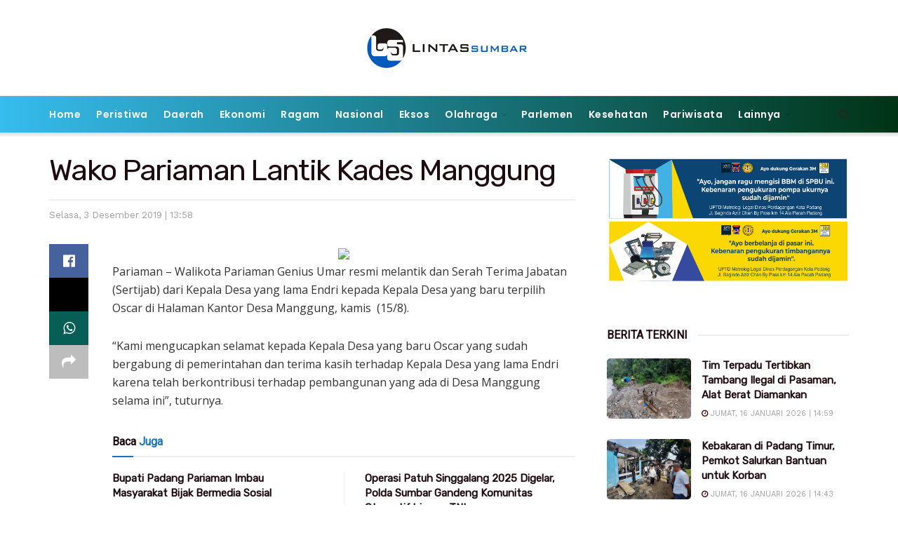

--- FILE ---
content_type: text/html; charset=UTF-8
request_url: https://www.lintassumbar.co.id/2019/08/wako-pariaman-lantik-kades-manggung.html
body_size: 24448
content:
<!doctype html>
<!--[if lt IE 7]> <html class="no-js lt-ie9 lt-ie8 lt-ie7" lang="id"> <![endif]-->
<!--[if IE 7]>    <html class="no-js lt-ie9 lt-ie8" lang="id"> <![endif]-->
<!--[if IE 8]>    <html class="no-js lt-ie9" lang="id"> <![endif]-->
<!--[if IE 9]>    <html class="no-js lt-ie10" lang="id"> <![endif]-->
<!--[if gt IE 8]><!--> <html class="no-js" lang="id"> <!--<![endif]-->
<head>
    <meta http-equiv="Content-Type" content="text/html; charset=UTF-8" />
    <meta name='viewport' content='width=device-width, initial-scale=1, user-scalable=yes' />
    <link rel="profile" href="http://gmpg.org/xfn/11" />
    <link rel="pingback" href="https://www.lintassumbar.co.id/xmlrpc.php" />
    <meta name="theme-color" content="#1e73be">
             <meta name="msapplication-navbutton-color" content="#1e73be">
             <meta name="apple-mobile-web-app-status-bar-style" content="#1e73be"><meta name='robots' content='index, follow, max-image-preview:large, max-snippet:-1, max-video-preview:-1' />
	<style>img:is([sizes="auto" i], [sizes^="auto," i]) { contain-intrinsic-size: 3000px 1500px }</style>
	<meta property="og:type" content="article">
<meta property="og:title" content="Wako Pariaman Lantik Kades Manggung">
<meta property="og:site_name" content="Lintas Sumbar">
<meta property="og:description" content="Pariaman - Walikota Pariaman Genius Umar resmi melantik dan Serah Terima Jabatan (Sertijab) dari Kepala Desa yang lama Endri kepada">
<meta property="og:url" content="https://www.lintassumbar.co.id/2019/08/wako-pariaman-lantik-kades-manggung.html">
<meta property="og:locale" content="id_ID">
<meta property="article:published_time" content="2019-08-15T13:39:00+07:00">
<meta property="article:modified_time" content="2019-12-03T13:58:15+07:00">
<meta property="article:section" content="Ragam">
<meta property="article:tag" content="Daerah">
<meta name="twitter:card" content="summary_large_image">
<meta name="twitter:title" content="Wako Pariaman Lantik Kades Manggung">
<meta name="twitter:description" content="Pariaman - Walikota Pariaman Genius Umar resmi melantik dan Serah Terima Jabatan (Sertijab) dari Kepala Desa yang lama Endri kepada">
<meta name="twitter:url" content="https://www.lintassumbar.co.id/2019/08/wako-pariaman-lantik-kades-manggung.html">
<meta name="twitter:site" content="">
			<script type="text/javascript">
			  var jnews_ajax_url = '/?ajax-request=jnews'
			</script>
			<script type="text/javascript">;window.jnews=window.jnews||{},window.jnews.library=window.jnews.library||{},window.jnews.library=function(){"use strict";var e=this;e.win=window,e.doc=document,e.noop=function(){},e.globalBody=e.doc.getElementsByTagName("body")[0],e.globalBody=e.globalBody?e.globalBody:e.doc,e.win.jnewsDataStorage=e.win.jnewsDataStorage||{_storage:new WeakMap,put:function(e,t,n){this._storage.has(e)||this._storage.set(e,new Map),this._storage.get(e).set(t,n)},get:function(e,t){return this._storage.get(e).get(t)},has:function(e,t){return this._storage.has(e)&&this._storage.get(e).has(t)},remove:function(e,t){var n=this._storage.get(e).delete(t);return 0===!this._storage.get(e).size&&this._storage.delete(e),n}},e.windowWidth=function(){return e.win.innerWidth||e.docEl.clientWidth||e.globalBody.clientWidth},e.windowHeight=function(){return e.win.innerHeight||e.docEl.clientHeight||e.globalBody.clientHeight},e.requestAnimationFrame=e.win.requestAnimationFrame||e.win.webkitRequestAnimationFrame||e.win.mozRequestAnimationFrame||e.win.msRequestAnimationFrame||window.oRequestAnimationFrame||function(e){return setTimeout(e,1e3/60)},e.cancelAnimationFrame=e.win.cancelAnimationFrame||e.win.webkitCancelAnimationFrame||e.win.webkitCancelRequestAnimationFrame||e.win.mozCancelAnimationFrame||e.win.msCancelRequestAnimationFrame||e.win.oCancelRequestAnimationFrame||function(e){clearTimeout(e)},e.classListSupport="classList"in document.createElement("_"),e.hasClass=e.classListSupport?function(e,t){return e.classList.contains(t)}:function(e,t){return e.className.indexOf(t)>=0},e.addClass=e.classListSupport?function(t,n){e.hasClass(t,n)||t.classList.add(n)}:function(t,n){e.hasClass(t,n)||(t.className+=" "+n)},e.removeClass=e.classListSupport?function(t,n){e.hasClass(t,n)&&t.classList.remove(n)}:function(t,n){e.hasClass(t,n)&&(t.className=t.className.replace(n,""))},e.objKeys=function(e){var t=[];for(var n in e)Object.prototype.hasOwnProperty.call(e,n)&&t.push(n);return t},e.isObjectSame=function(e,t){var n=!0;return JSON.stringify(e)!==JSON.stringify(t)&&(n=!1),n},e.extend=function(){for(var e,t,n,o=arguments[0]||{},i=1,a=arguments.length;i<a;i++)if(null!==(e=arguments[i]))for(t in e)o!==(n=e[t])&&void 0!==n&&(o[t]=n);return o},e.dataStorage=e.win.jnewsDataStorage,e.isVisible=function(e){return 0!==e.offsetWidth&&0!==e.offsetHeight||e.getBoundingClientRect().length},e.getHeight=function(e){return e.offsetHeight||e.clientHeight||e.getBoundingClientRect().height},e.getWidth=function(e){return e.offsetWidth||e.clientWidth||e.getBoundingClientRect().width},e.supportsPassive=!1;try{var t=Object.defineProperty({},"passive",{get:function(){e.supportsPassive=!0}});"createEvent"in e.doc?e.win.addEventListener("test",null,t):"fireEvent"in e.doc&&e.win.attachEvent("test",null)}catch(e){}e.passiveOption=!!e.supportsPassive&&{passive:!0},e.setStorage=function(e,t){e="jnews-"+e;var n={expired:Math.floor(((new Date).getTime()+432e5)/1e3)};t=Object.assign(n,t);localStorage.setItem(e,JSON.stringify(t))},e.getStorage=function(e){e="jnews-"+e;var t=localStorage.getItem(e);return null!==t&&0<t.length?JSON.parse(localStorage.getItem(e)):{}},e.expiredStorage=function(){var t,n="jnews-";for(var o in localStorage)o.indexOf(n)>-1&&"undefined"!==(t=e.getStorage(o.replace(n,""))).expired&&t.expired<Math.floor((new Date).getTime()/1e3)&&localStorage.removeItem(o)},e.addEvents=function(t,n,o){for(var i in n){var a=["touchstart","touchmove"].indexOf(i)>=0&&!o&&e.passiveOption;"createEvent"in e.doc?t.addEventListener(i,n[i],a):"fireEvent"in e.doc&&t.attachEvent("on"+i,n[i])}},e.removeEvents=function(t,n){for(var o in n)"createEvent"in e.doc?t.removeEventListener(o,n[o]):"fireEvent"in e.doc&&t.detachEvent("on"+o,n[o])},e.triggerEvents=function(t,n,o){var i;o=o||{detail:null};return"createEvent"in e.doc?(!(i=e.doc.createEvent("CustomEvent")||new CustomEvent(n)).initCustomEvent||i.initCustomEvent(n,!0,!1,o),void t.dispatchEvent(i)):"fireEvent"in e.doc?((i=e.doc.createEventObject()).eventType=n,void t.fireEvent("on"+i.eventType,i)):void 0},e.getParents=function(t,n){void 0===n&&(n=e.doc);for(var o=[],i=t.parentNode,a=!1;!a;)if(i){var r=i;r.querySelectorAll(n).length?a=!0:(o.push(r),i=r.parentNode)}else o=[],a=!0;return o},e.forEach=function(e,t,n){for(var o=0,i=e.length;o<i;o++)t.call(n,e[o],o)},e.getText=function(e){return e.innerText||e.textContent},e.setText=function(e,t){var n="object"==typeof t?t.innerText||t.textContent:t;e.innerText&&(e.innerText=n),e.textContent&&(e.textContent=n)},e.httpBuildQuery=function(t){return e.objKeys(t).reduce(function t(n){var o=arguments.length>1&&void 0!==arguments[1]?arguments[1]:null;return function(i,a){var r=n[a];a=encodeURIComponent(a);var s=o?"".concat(o,"[").concat(a,"]"):a;return null==r||"function"==typeof r?(i.push("".concat(s,"=")),i):["number","boolean","string"].includes(typeof r)?(i.push("".concat(s,"=").concat(encodeURIComponent(r))),i):(i.push(e.objKeys(r).reduce(t(r,s),[]).join("&")),i)}}(t),[]).join("&")},e.get=function(t,n,o,i){return o="function"==typeof o?o:e.noop,e.ajax("GET",t,n,o,i)},e.post=function(t,n,o,i){return o="function"==typeof o?o:e.noop,e.ajax("POST",t,n,o,i)},e.ajax=function(t,n,o,i,a){var r=new XMLHttpRequest,s=n,c=e.httpBuildQuery(o);if(t=-1!=["GET","POST"].indexOf(t)?t:"GET",r.open(t,s+("GET"==t?"?"+c:""),!0),"POST"==t&&r.setRequestHeader("Content-type","application/x-www-form-urlencoded"),r.setRequestHeader("X-Requested-With","XMLHttpRequest"),r.onreadystatechange=function(){4===r.readyState&&200<=r.status&&300>r.status&&"function"==typeof i&&i.call(void 0,r.response)},void 0!==a&&!a){return{xhr:r,send:function(){r.send("POST"==t?c:null)}}}return r.send("POST"==t?c:null),{xhr:r}},e.scrollTo=function(t,n,o){function i(e,t,n){this.start=this.position(),this.change=e-this.start,this.currentTime=0,this.increment=20,this.duration=void 0===n?500:n,this.callback=t,this.finish=!1,this.animateScroll()}return Math.easeInOutQuad=function(e,t,n,o){return(e/=o/2)<1?n/2*e*e+t:-n/2*(--e*(e-2)-1)+t},i.prototype.stop=function(){this.finish=!0},i.prototype.move=function(t){e.doc.documentElement.scrollTop=t,e.globalBody.parentNode.scrollTop=t,e.globalBody.scrollTop=t},i.prototype.position=function(){return e.doc.documentElement.scrollTop||e.globalBody.parentNode.scrollTop||e.globalBody.scrollTop},i.prototype.animateScroll=function(){this.currentTime+=this.increment;var t=Math.easeInOutQuad(this.currentTime,this.start,this.change,this.duration);this.move(t),this.currentTime<this.duration&&!this.finish?e.requestAnimationFrame.call(e.win,this.animateScroll.bind(this)):this.callback&&"function"==typeof this.callback&&this.callback()},new i(t,n,o)},e.unwrap=function(t){var n,o=t;e.forEach(t,(function(e,t){n?n+=e:n=e})),o.replaceWith(n)},e.performance={start:function(e){performance.mark(e+"Start")},stop:function(e){performance.mark(e+"End"),performance.measure(e,e+"Start",e+"End")}},e.fps=function(){var t=0,n=0,o=0;!function(){var i=t=0,a=0,r=0,s=document.getElementById("fpsTable"),c=function(t){void 0===document.getElementsByTagName("body")[0]?e.requestAnimationFrame.call(e.win,(function(){c(t)})):document.getElementsByTagName("body")[0].appendChild(t)};null===s&&((s=document.createElement("div")).style.position="fixed",s.style.top="120px",s.style.left="10px",s.style.width="100px",s.style.height="20px",s.style.border="1px solid black",s.style.fontSize="11px",s.style.zIndex="100000",s.style.backgroundColor="white",s.id="fpsTable",c(s));var l=function(){o++,n=Date.now(),(a=(o/(r=(n-t)/1e3)).toPrecision(2))!=i&&(i=a,s.innerHTML=i+"fps"),1<r&&(t=n,o=0),e.requestAnimationFrame.call(e.win,l)};l()}()},e.instr=function(e,t){for(var n=0;n<t.length;n++)if(-1!==e.toLowerCase().indexOf(t[n].toLowerCase()))return!0},e.winLoad=function(t,n){function o(o){if("complete"===e.doc.readyState||"interactive"===e.doc.readyState)return!o||n?setTimeout(t,n||1):t(o),1}o()||e.addEvents(e.win,{load:o})},e.docReady=function(t,n){function o(o){if("complete"===e.doc.readyState||"interactive"===e.doc.readyState)return!o||n?setTimeout(t,n||1):t(o),1}o()||e.addEvents(e.doc,{DOMContentLoaded:o})},e.fireOnce=function(){e.docReady((function(){e.assets=e.assets||[],e.assets.length&&(e.boot(),e.load_assets())}),50)},e.boot=function(){e.length&&e.doc.querySelectorAll("style[media]").forEach((function(e){"not all"==e.getAttribute("media")&&e.removeAttribute("media")}))},e.create_js=function(t,n){var o=e.doc.createElement("script");switch(o.setAttribute("src",t),n){case"defer":o.setAttribute("defer",!0);break;case"async":o.setAttribute("async",!0);break;case"deferasync":o.setAttribute("defer",!0),o.setAttribute("async",!0)}e.globalBody.appendChild(o)},e.load_assets=function(){"object"==typeof e.assets&&e.forEach(e.assets.slice(0),(function(t,n){var o="";t.defer&&(o+="defer"),t.async&&(o+="async"),e.create_js(t.url,o);var i=e.assets.indexOf(t);i>-1&&e.assets.splice(i,1)})),e.assets=jnewsoption.au_scripts=window.jnewsads=[]},e.setCookie=function(e,t,n){var o="";if(n){var i=new Date;i.setTime(i.getTime()+24*n*60*60*1e3),o="; expires="+i.toUTCString()}document.cookie=e+"="+(t||"")+o+"; path=/"},e.getCookie=function(e){for(var t=e+"=",n=document.cookie.split(";"),o=0;o<n.length;o++){for(var i=n[o];" "==i.charAt(0);)i=i.substring(1,i.length);if(0==i.indexOf(t))return i.substring(t.length,i.length)}return null},e.eraseCookie=function(e){document.cookie=e+"=; Path=/; Expires=Thu, 01 Jan 1970 00:00:01 GMT;"},e.docReady((function(){e.globalBody=e.globalBody==e.doc?e.doc.getElementsByTagName("body")[0]:e.globalBody,e.globalBody=e.globalBody?e.globalBody:e.doc})),e.winLoad((function(){e.winLoad((function(){var t=!1;if(void 0!==window.jnewsadmin)if(void 0!==window.file_version_checker){var n=e.objKeys(window.file_version_checker);n.length?n.forEach((function(e){t||"10.0.4"===window.file_version_checker[e]||(t=!0)})):t=!0}else t=!0;t&&(window.jnewsHelper.getMessage(),window.jnewsHelper.getNotice())}),2500)}))},window.jnews.library=new window.jnews.library;</script>
	<!-- This site is optimized with the Yoast SEO plugin v24.0 - https://yoast.com/wordpress/plugins/seo/ -->
	<title>Wako Pariaman Lantik Kades Manggung &#8212; Lintas Sumbar</title>
	<link rel="canonical" href="https://www.lintassumbar.co.id/2019/08/wako-pariaman-lantik-kades-manggung.html" />
	<meta property="og:locale" content="id_ID" />
	<meta property="og:type" content="article" />
	<meta property="og:title" content="Wako Pariaman Lantik Kades Manggung &#8212; Lintas Sumbar" />
	<meta property="og:description" content="Pariaman &#8211; Walikota Pariaman Genius Umar resmi melantik dan Serah Terima Jabatan (Sertijab) dari Kepala Desa yang lama Endri kepada Kepala Desa yang baru terpilih Oscar di Halaman Kantor Desa Manggung, kamis&nbsp; (15/8). &#8220;Kami mengucapkan selamat kepada Kepala Desa yang baru Oscar yang sudah bergabung di pemerintahan dan terima kasih terhadap Kepala Desa yang lama [&hellip;]" />
	<meta property="og:url" content="https://www.lintassumbar.co.id/2019/08/wako-pariaman-lantik-kades-manggung.html" />
	<meta property="og:site_name" content="Lintas Sumbar" />
	<meta property="article:published_time" content="2019-08-15T13:39:00+00:00" />
	<meta property="article:modified_time" content="2019-12-03T13:58:15+00:00" />
	<meta property="og:image" content="https://www.lintassumbar.com/wp-content/uploads/2019/08/IMG-20190815-WA0055-1024x682.jpg" />
	<meta name="author" content="lintassumbar" />
	<meta name="twitter:card" content="summary_large_image" />
	<meta name="twitter:label1" content="Ditulis oleh" />
	<meta name="twitter:data1" content="lintassumbar" />
	<meta name="twitter:label2" content="Estimasi waktu membaca" />
	<meta name="twitter:data2" content="2 menit" />
	<script type="application/ld+json" class="yoast-schema-graph">{"@context":"https://schema.org","@graph":[{"@type":"Article","@id":"https://www.lintassumbar.co.id/2019/08/wako-pariaman-lantik-kades-manggung.html#article","isPartOf":{"@id":"https://www.lintassumbar.co.id/2019/08/wako-pariaman-lantik-kades-manggung.html"},"author":{"name":"lintassumbar","@id":"https://www.lintassumbar.co.id/#/schema/person/818bd23d68ee8a8c16c02c2715fe1dcd"},"headline":"Wako Pariaman Lantik Kades Manggung","datePublished":"2019-08-15T13:39:00+00:00","dateModified":"2019-12-03T13:58:15+00:00","mainEntityOfPage":{"@id":"https://www.lintassumbar.co.id/2019/08/wako-pariaman-lantik-kades-manggung.html"},"wordCount":373,"commentCount":0,"publisher":{"@id":"https://www.lintassumbar.co.id/#organization"},"image":{"@id":"https://www.lintassumbar.co.id/2019/08/wako-pariaman-lantik-kades-manggung.html#primaryimage"},"thumbnailUrl":"https://www.lintassumbar.com/wp-content/uploads/2019/08/IMG-20190815-WA0055-1024x682.jpg","keywords":["Daerah"],"articleSection":["Ragam"],"inLanguage":"id","potentialAction":[{"@type":"CommentAction","name":"Comment","target":["https://www.lintassumbar.co.id/2019/08/wako-pariaman-lantik-kades-manggung.html#respond"]}]},{"@type":"WebPage","@id":"https://www.lintassumbar.co.id/2019/08/wako-pariaman-lantik-kades-manggung.html","url":"https://www.lintassumbar.co.id/2019/08/wako-pariaman-lantik-kades-manggung.html","name":"Wako Pariaman Lantik Kades Manggung &#8212; Lintas Sumbar","isPartOf":{"@id":"https://www.lintassumbar.co.id/#website"},"primaryImageOfPage":{"@id":"https://www.lintassumbar.co.id/2019/08/wako-pariaman-lantik-kades-manggung.html#primaryimage"},"image":{"@id":"https://www.lintassumbar.co.id/2019/08/wako-pariaman-lantik-kades-manggung.html#primaryimage"},"thumbnailUrl":"https://www.lintassumbar.com/wp-content/uploads/2019/08/IMG-20190815-WA0055-1024x682.jpg","datePublished":"2019-08-15T13:39:00+00:00","dateModified":"2019-12-03T13:58:15+00:00","breadcrumb":{"@id":"https://www.lintassumbar.co.id/2019/08/wako-pariaman-lantik-kades-manggung.html#breadcrumb"},"inLanguage":"id","potentialAction":[{"@type":"ReadAction","target":["https://www.lintassumbar.co.id/2019/08/wako-pariaman-lantik-kades-manggung.html"]}]},{"@type":"ImageObject","inLanguage":"id","@id":"https://www.lintassumbar.co.id/2019/08/wako-pariaman-lantik-kades-manggung.html#primaryimage","url":"https://www.lintassumbar.com/wp-content/uploads/2019/08/IMG-20190815-WA0055-1024x682.jpg","contentUrl":"https://www.lintassumbar.com/wp-content/uploads/2019/08/IMG-20190815-WA0055-1024x682.jpg"},{"@type":"BreadcrumbList","@id":"https://www.lintassumbar.co.id/2019/08/wako-pariaman-lantik-kades-manggung.html#breadcrumb","itemListElement":[{"@type":"ListItem","position":1,"name":"Home","item":"https://www.lintassumbar.co.id/"},{"@type":"ListItem","position":2,"name":"Wako Pariaman Lantik Kades Manggung"}]},{"@type":"WebSite","@id":"https://www.lintassumbar.co.id/#website","url":"https://www.lintassumbar.co.id/","name":"Lintas Sumbar","description":"Lintas Berita Sumatera Barat","publisher":{"@id":"https://www.lintassumbar.co.id/#organization"},"potentialAction":[{"@type":"SearchAction","target":{"@type":"EntryPoint","urlTemplate":"https://www.lintassumbar.co.id/?s={search_term_string}"},"query-input":{"@type":"PropertyValueSpecification","valueRequired":true,"valueName":"search_term_string"}}],"inLanguage":"id"},{"@type":"Organization","@id":"https://www.lintassumbar.co.id/#organization","name":"Lintas Sumbar","url":"https://www.lintassumbar.co.id/","logo":{"@type":"ImageObject","inLanguage":"id","@id":"https://www.lintassumbar.co.id/#/schema/logo/image/","url":"https://www.lintassumbar.co.id/wp-content/uploads/2019/12/LOGO-LINTAS-SUMBAR.jpg","contentUrl":"https://www.lintassumbar.co.id/wp-content/uploads/2019/12/LOGO-LINTAS-SUMBAR.jpg","width":510,"height":142,"caption":"Lintas Sumbar"},"image":{"@id":"https://www.lintassumbar.co.id/#/schema/logo/image/"}},{"@type":"Person","@id":"https://www.lintassumbar.co.id/#/schema/person/818bd23d68ee8a8c16c02c2715fe1dcd","name":"lintassumbar","image":{"@type":"ImageObject","inLanguage":"id","@id":"https://www.lintassumbar.co.id/#/schema/person/image/","url":"https://secure.gravatar.com/avatar/ccd9877409c0c02bf8f350bd3cce8424?s=96&d=mm&r=g","contentUrl":"https://secure.gravatar.com/avatar/ccd9877409c0c02bf8f350bd3cce8424?s=96&d=mm&r=g","caption":"lintassumbar"}}]}</script>
	<!-- / Yoast SEO plugin. -->


<link rel="amphtml" href="https://www.lintassumbar.co.id/2019/08/wako-pariaman-lantik-kades-manggung.html/amp" /><meta name="generator" content="AMP for WP 1.1.2"/><link rel='dns-prefetch' href='//fonts.googleapis.com' />
<link rel='preconnect' href='https://fonts.gstatic.com' />
<link rel="alternate" type="application/rss+xml" title="Lintas Sumbar &raquo; Feed" href="https://www.lintassumbar.co.id/feed" />
<link rel="alternate" type="application/rss+xml" title="Lintas Sumbar &raquo; Umpan Komentar" href="https://www.lintassumbar.co.id/comments/feed" />
<link rel="alternate" type="application/rss+xml" title="Lintas Sumbar &raquo; Wako Pariaman Lantik Kades Manggung Umpan Komentar" href="https://www.lintassumbar.co.id/2019/08/wako-pariaman-lantik-kades-manggung.html/feed" />
<script type="text/javascript">
/* <![CDATA[ */
window._wpemojiSettings = {"baseUrl":"https:\/\/s.w.org\/images\/core\/emoji\/15.0.3\/72x72\/","ext":".png","svgUrl":"https:\/\/s.w.org\/images\/core\/emoji\/15.0.3\/svg\/","svgExt":".svg","source":{"concatemoji":"https:\/\/www.lintassumbar.co.id\/wp-includes\/js\/wp-emoji-release.min.js?ver=6.7.4"}};
/*! This file is auto-generated */
!function(i,n){var o,s,e;function c(e){try{var t={supportTests:e,timestamp:(new Date).valueOf()};sessionStorage.setItem(o,JSON.stringify(t))}catch(e){}}function p(e,t,n){e.clearRect(0,0,e.canvas.width,e.canvas.height),e.fillText(t,0,0);var t=new Uint32Array(e.getImageData(0,0,e.canvas.width,e.canvas.height).data),r=(e.clearRect(0,0,e.canvas.width,e.canvas.height),e.fillText(n,0,0),new Uint32Array(e.getImageData(0,0,e.canvas.width,e.canvas.height).data));return t.every(function(e,t){return e===r[t]})}function u(e,t,n){switch(t){case"flag":return n(e,"\ud83c\udff3\ufe0f\u200d\u26a7\ufe0f","\ud83c\udff3\ufe0f\u200b\u26a7\ufe0f")?!1:!n(e,"\ud83c\uddfa\ud83c\uddf3","\ud83c\uddfa\u200b\ud83c\uddf3")&&!n(e,"\ud83c\udff4\udb40\udc67\udb40\udc62\udb40\udc65\udb40\udc6e\udb40\udc67\udb40\udc7f","\ud83c\udff4\u200b\udb40\udc67\u200b\udb40\udc62\u200b\udb40\udc65\u200b\udb40\udc6e\u200b\udb40\udc67\u200b\udb40\udc7f");case"emoji":return!n(e,"\ud83d\udc26\u200d\u2b1b","\ud83d\udc26\u200b\u2b1b")}return!1}function f(e,t,n){var r="undefined"!=typeof WorkerGlobalScope&&self instanceof WorkerGlobalScope?new OffscreenCanvas(300,150):i.createElement("canvas"),a=r.getContext("2d",{willReadFrequently:!0}),o=(a.textBaseline="top",a.font="600 32px Arial",{});return e.forEach(function(e){o[e]=t(a,e,n)}),o}function t(e){var t=i.createElement("script");t.src=e,t.defer=!0,i.head.appendChild(t)}"undefined"!=typeof Promise&&(o="wpEmojiSettingsSupports",s=["flag","emoji"],n.supports={everything:!0,everythingExceptFlag:!0},e=new Promise(function(e){i.addEventListener("DOMContentLoaded",e,{once:!0})}),new Promise(function(t){var n=function(){try{var e=JSON.parse(sessionStorage.getItem(o));if("object"==typeof e&&"number"==typeof e.timestamp&&(new Date).valueOf()<e.timestamp+604800&&"object"==typeof e.supportTests)return e.supportTests}catch(e){}return null}();if(!n){if("undefined"!=typeof Worker&&"undefined"!=typeof OffscreenCanvas&&"undefined"!=typeof URL&&URL.createObjectURL&&"undefined"!=typeof Blob)try{var e="postMessage("+f.toString()+"("+[JSON.stringify(s),u.toString(),p.toString()].join(",")+"));",r=new Blob([e],{type:"text/javascript"}),a=new Worker(URL.createObjectURL(r),{name:"wpTestEmojiSupports"});return void(a.onmessage=function(e){c(n=e.data),a.terminate(),t(n)})}catch(e){}c(n=f(s,u,p))}t(n)}).then(function(e){for(var t in e)n.supports[t]=e[t],n.supports.everything=n.supports.everything&&n.supports[t],"flag"!==t&&(n.supports.everythingExceptFlag=n.supports.everythingExceptFlag&&n.supports[t]);n.supports.everythingExceptFlag=n.supports.everythingExceptFlag&&!n.supports.flag,n.DOMReady=!1,n.readyCallback=function(){n.DOMReady=!0}}).then(function(){return e}).then(function(){var e;n.supports.everything||(n.readyCallback(),(e=n.source||{}).concatemoji?t(e.concatemoji):e.wpemoji&&e.twemoji&&(t(e.twemoji),t(e.wpemoji)))}))}((window,document),window._wpemojiSettings);
/* ]]> */
</script>
<style id='wp-emoji-styles-inline-css' type='text/css'>

	img.wp-smiley, img.emoji {
		display: inline !important;
		border: none !important;
		box-shadow: none !important;
		height: 1em !important;
		width: 1em !important;
		margin: 0 0.07em !important;
		vertical-align: -0.1em !important;
		background: none !important;
		padding: 0 !important;
	}
</style>
<link rel='stylesheet' id='wp-block-library-css' href='https://www.lintassumbar.co.id/wp-includes/css/dist/block-library/style.min.css?ver=6.7.4' type='text/css' media='all' />
<style id='classic-theme-styles-inline-css' type='text/css'>
/*! This file is auto-generated */
.wp-block-button__link{color:#fff;background-color:#32373c;border-radius:9999px;box-shadow:none;text-decoration:none;padding:calc(.667em + 2px) calc(1.333em + 2px);font-size:1.125em}.wp-block-file__button{background:#32373c;color:#fff;text-decoration:none}
</style>
<style id='global-styles-inline-css' type='text/css'>
:root{--wp--preset--aspect-ratio--square: 1;--wp--preset--aspect-ratio--4-3: 4/3;--wp--preset--aspect-ratio--3-4: 3/4;--wp--preset--aspect-ratio--3-2: 3/2;--wp--preset--aspect-ratio--2-3: 2/3;--wp--preset--aspect-ratio--16-9: 16/9;--wp--preset--aspect-ratio--9-16: 9/16;--wp--preset--color--black: #000000;--wp--preset--color--cyan-bluish-gray: #abb8c3;--wp--preset--color--white: #ffffff;--wp--preset--color--pale-pink: #f78da7;--wp--preset--color--vivid-red: #cf2e2e;--wp--preset--color--luminous-vivid-orange: #ff6900;--wp--preset--color--luminous-vivid-amber: #fcb900;--wp--preset--color--light-green-cyan: #7bdcb5;--wp--preset--color--vivid-green-cyan: #00d084;--wp--preset--color--pale-cyan-blue: #8ed1fc;--wp--preset--color--vivid-cyan-blue: #0693e3;--wp--preset--color--vivid-purple: #9b51e0;--wp--preset--gradient--vivid-cyan-blue-to-vivid-purple: linear-gradient(135deg,rgba(6,147,227,1) 0%,rgb(155,81,224) 100%);--wp--preset--gradient--light-green-cyan-to-vivid-green-cyan: linear-gradient(135deg,rgb(122,220,180) 0%,rgb(0,208,130) 100%);--wp--preset--gradient--luminous-vivid-amber-to-luminous-vivid-orange: linear-gradient(135deg,rgba(252,185,0,1) 0%,rgba(255,105,0,1) 100%);--wp--preset--gradient--luminous-vivid-orange-to-vivid-red: linear-gradient(135deg,rgba(255,105,0,1) 0%,rgb(207,46,46) 100%);--wp--preset--gradient--very-light-gray-to-cyan-bluish-gray: linear-gradient(135deg,rgb(238,238,238) 0%,rgb(169,184,195) 100%);--wp--preset--gradient--cool-to-warm-spectrum: linear-gradient(135deg,rgb(74,234,220) 0%,rgb(151,120,209) 20%,rgb(207,42,186) 40%,rgb(238,44,130) 60%,rgb(251,105,98) 80%,rgb(254,248,76) 100%);--wp--preset--gradient--blush-light-purple: linear-gradient(135deg,rgb(255,206,236) 0%,rgb(152,150,240) 100%);--wp--preset--gradient--blush-bordeaux: linear-gradient(135deg,rgb(254,205,165) 0%,rgb(254,45,45) 50%,rgb(107,0,62) 100%);--wp--preset--gradient--luminous-dusk: linear-gradient(135deg,rgb(255,203,112) 0%,rgb(199,81,192) 50%,rgb(65,88,208) 100%);--wp--preset--gradient--pale-ocean: linear-gradient(135deg,rgb(255,245,203) 0%,rgb(182,227,212) 50%,rgb(51,167,181) 100%);--wp--preset--gradient--electric-grass: linear-gradient(135deg,rgb(202,248,128) 0%,rgb(113,206,126) 100%);--wp--preset--gradient--midnight: linear-gradient(135deg,rgb(2,3,129) 0%,rgb(40,116,252) 100%);--wp--preset--font-size--small: 13px;--wp--preset--font-size--medium: 20px;--wp--preset--font-size--large: 36px;--wp--preset--font-size--x-large: 42px;--wp--preset--spacing--20: 0.44rem;--wp--preset--spacing--30: 0.67rem;--wp--preset--spacing--40: 1rem;--wp--preset--spacing--50: 1.5rem;--wp--preset--spacing--60: 2.25rem;--wp--preset--spacing--70: 3.38rem;--wp--preset--spacing--80: 5.06rem;--wp--preset--shadow--natural: 6px 6px 9px rgba(0, 0, 0, 0.2);--wp--preset--shadow--deep: 12px 12px 50px rgba(0, 0, 0, 0.4);--wp--preset--shadow--sharp: 6px 6px 0px rgba(0, 0, 0, 0.2);--wp--preset--shadow--outlined: 6px 6px 0px -3px rgba(255, 255, 255, 1), 6px 6px rgba(0, 0, 0, 1);--wp--preset--shadow--crisp: 6px 6px 0px rgba(0, 0, 0, 1);}:where(.is-layout-flex){gap: 0.5em;}:where(.is-layout-grid){gap: 0.5em;}body .is-layout-flex{display: flex;}.is-layout-flex{flex-wrap: wrap;align-items: center;}.is-layout-flex > :is(*, div){margin: 0;}body .is-layout-grid{display: grid;}.is-layout-grid > :is(*, div){margin: 0;}:where(.wp-block-columns.is-layout-flex){gap: 2em;}:where(.wp-block-columns.is-layout-grid){gap: 2em;}:where(.wp-block-post-template.is-layout-flex){gap: 1.25em;}:where(.wp-block-post-template.is-layout-grid){gap: 1.25em;}.has-black-color{color: var(--wp--preset--color--black) !important;}.has-cyan-bluish-gray-color{color: var(--wp--preset--color--cyan-bluish-gray) !important;}.has-white-color{color: var(--wp--preset--color--white) !important;}.has-pale-pink-color{color: var(--wp--preset--color--pale-pink) !important;}.has-vivid-red-color{color: var(--wp--preset--color--vivid-red) !important;}.has-luminous-vivid-orange-color{color: var(--wp--preset--color--luminous-vivid-orange) !important;}.has-luminous-vivid-amber-color{color: var(--wp--preset--color--luminous-vivid-amber) !important;}.has-light-green-cyan-color{color: var(--wp--preset--color--light-green-cyan) !important;}.has-vivid-green-cyan-color{color: var(--wp--preset--color--vivid-green-cyan) !important;}.has-pale-cyan-blue-color{color: var(--wp--preset--color--pale-cyan-blue) !important;}.has-vivid-cyan-blue-color{color: var(--wp--preset--color--vivid-cyan-blue) !important;}.has-vivid-purple-color{color: var(--wp--preset--color--vivid-purple) !important;}.has-black-background-color{background-color: var(--wp--preset--color--black) !important;}.has-cyan-bluish-gray-background-color{background-color: var(--wp--preset--color--cyan-bluish-gray) !important;}.has-white-background-color{background-color: var(--wp--preset--color--white) !important;}.has-pale-pink-background-color{background-color: var(--wp--preset--color--pale-pink) !important;}.has-vivid-red-background-color{background-color: var(--wp--preset--color--vivid-red) !important;}.has-luminous-vivid-orange-background-color{background-color: var(--wp--preset--color--luminous-vivid-orange) !important;}.has-luminous-vivid-amber-background-color{background-color: var(--wp--preset--color--luminous-vivid-amber) !important;}.has-light-green-cyan-background-color{background-color: var(--wp--preset--color--light-green-cyan) !important;}.has-vivid-green-cyan-background-color{background-color: var(--wp--preset--color--vivid-green-cyan) !important;}.has-pale-cyan-blue-background-color{background-color: var(--wp--preset--color--pale-cyan-blue) !important;}.has-vivid-cyan-blue-background-color{background-color: var(--wp--preset--color--vivid-cyan-blue) !important;}.has-vivid-purple-background-color{background-color: var(--wp--preset--color--vivid-purple) !important;}.has-black-border-color{border-color: var(--wp--preset--color--black) !important;}.has-cyan-bluish-gray-border-color{border-color: var(--wp--preset--color--cyan-bluish-gray) !important;}.has-white-border-color{border-color: var(--wp--preset--color--white) !important;}.has-pale-pink-border-color{border-color: var(--wp--preset--color--pale-pink) !important;}.has-vivid-red-border-color{border-color: var(--wp--preset--color--vivid-red) !important;}.has-luminous-vivid-orange-border-color{border-color: var(--wp--preset--color--luminous-vivid-orange) !important;}.has-luminous-vivid-amber-border-color{border-color: var(--wp--preset--color--luminous-vivid-amber) !important;}.has-light-green-cyan-border-color{border-color: var(--wp--preset--color--light-green-cyan) !important;}.has-vivid-green-cyan-border-color{border-color: var(--wp--preset--color--vivid-green-cyan) !important;}.has-pale-cyan-blue-border-color{border-color: var(--wp--preset--color--pale-cyan-blue) !important;}.has-vivid-cyan-blue-border-color{border-color: var(--wp--preset--color--vivid-cyan-blue) !important;}.has-vivid-purple-border-color{border-color: var(--wp--preset--color--vivid-purple) !important;}.has-vivid-cyan-blue-to-vivid-purple-gradient-background{background: var(--wp--preset--gradient--vivid-cyan-blue-to-vivid-purple) !important;}.has-light-green-cyan-to-vivid-green-cyan-gradient-background{background: var(--wp--preset--gradient--light-green-cyan-to-vivid-green-cyan) !important;}.has-luminous-vivid-amber-to-luminous-vivid-orange-gradient-background{background: var(--wp--preset--gradient--luminous-vivid-amber-to-luminous-vivid-orange) !important;}.has-luminous-vivid-orange-to-vivid-red-gradient-background{background: var(--wp--preset--gradient--luminous-vivid-orange-to-vivid-red) !important;}.has-very-light-gray-to-cyan-bluish-gray-gradient-background{background: var(--wp--preset--gradient--very-light-gray-to-cyan-bluish-gray) !important;}.has-cool-to-warm-spectrum-gradient-background{background: var(--wp--preset--gradient--cool-to-warm-spectrum) !important;}.has-blush-light-purple-gradient-background{background: var(--wp--preset--gradient--blush-light-purple) !important;}.has-blush-bordeaux-gradient-background{background: var(--wp--preset--gradient--blush-bordeaux) !important;}.has-luminous-dusk-gradient-background{background: var(--wp--preset--gradient--luminous-dusk) !important;}.has-pale-ocean-gradient-background{background: var(--wp--preset--gradient--pale-ocean) !important;}.has-electric-grass-gradient-background{background: var(--wp--preset--gradient--electric-grass) !important;}.has-midnight-gradient-background{background: var(--wp--preset--gradient--midnight) !important;}.has-small-font-size{font-size: var(--wp--preset--font-size--small) !important;}.has-medium-font-size{font-size: var(--wp--preset--font-size--medium) !important;}.has-large-font-size{font-size: var(--wp--preset--font-size--large) !important;}.has-x-large-font-size{font-size: var(--wp--preset--font-size--x-large) !important;}
:where(.wp-block-post-template.is-layout-flex){gap: 1.25em;}:where(.wp-block-post-template.is-layout-grid){gap: 1.25em;}
:where(.wp-block-columns.is-layout-flex){gap: 2em;}:where(.wp-block-columns.is-layout-grid){gap: 2em;}
:root :where(.wp-block-pullquote){font-size: 1.5em;line-height: 1.6;}
</style>
<link rel='stylesheet' id='jnews-split-css' href='https://www.lintassumbar.co.id/wp-content/plugins/jnews-split/assets/css/splitpost.css' type='text/css' media='' />
<link rel='stylesheet' id='jnews-split-toc-css' href='https://www.lintassumbar.co.id/wp-content/plugins/jnews-split/assets/css/splitpost-toc.css' type='text/css' media='' />
<link rel='stylesheet' id='jnews-parent-style-css' href='https://www.lintassumbar.co.id/wp-content/themes/jnews/style.css?ver=6.7.4' type='text/css' media='all' />
<link rel='stylesheet' id='js_composer_front-css' href='https://www.lintassumbar.co.id/wp-content/plugins/js_composer/assets/css/js_composer.min.css?ver=6.8.0' type='text/css' media='all' />
<link rel='stylesheet' id='jeg_customizer_font-css' href='//fonts.googleapis.com/css?family=Work+Sans%3Areguler%7CMontserrat%3Areguler%7CPoppins%3Aregular%2C600%7CRoboto%3Areguler%7CRubik%3Aregular%7COpen+Sans%3Aregular%2C600&#038;display=swap&#038;ver=1.3.0' type='text/css' media='all' />
<link rel='stylesheet' id='jnews-frontend-css' href='https://www.lintassumbar.co.id/wp-content/themes/jnews/assets/dist/frontend.min.css?ver=1.0.0' type='text/css' media='all' />
<link rel='stylesheet' id='jnews-js-composer-css' href='https://www.lintassumbar.co.id/wp-content/themes/jnews/assets/css/js-composer-frontend.css?ver=1.0.0' type='text/css' media='all' />
<link rel='stylesheet' id='jnews-style-css' href='https://www.lintassumbar.co.id/wp-content/themes/jnews-child/style.css?ver=1.0.0' type='text/css' media='all' />
<link rel='stylesheet' id='jnews-darkmode-css' href='https://www.lintassumbar.co.id/wp-content/themes/jnews/assets/css/darkmode.css?ver=1.0.0' type='text/css' media='all' />
<link rel='stylesheet' id='jnews-scheme-css' href='https://www.lintassumbar.co.id/wp-content/themes/jnews/data/import/viral/scheme.css?ver=1.0.0' type='text/css' media='all' />
<link rel='stylesheet' id='jnews-select-share-css' href='https://www.lintassumbar.co.id/wp-content/plugins/jnews-social-share/assets/css/plugin.css' type='text/css' media='all' />
<script type="text/javascript" src="https://www.lintassumbar.co.id/wp-includes/js/jquery/jquery.min.js?ver=3.7.1" id="jquery-core-js"></script>
<script type="text/javascript" src="https://www.lintassumbar.co.id/wp-includes/js/jquery/jquery-migrate.min.js?ver=3.4.1" id="jquery-migrate-js"></script>
<link rel="https://api.w.org/" href="https://www.lintassumbar.co.id/wp-json/" /><link rel="alternate" title="JSON" type="application/json" href="https://www.lintassumbar.co.id/wp-json/wp/v2/posts/166" /><link rel="EditURI" type="application/rsd+xml" title="RSD" href="https://www.lintassumbar.co.id/xmlrpc.php?rsd" />
<meta name="generator" content="WordPress 6.7.4" />
<link rel='shortlink' href='https://www.lintassumbar.co.id/?p=166' />
<link rel="alternate" title="oEmbed (JSON)" type="application/json+oembed" href="https://www.lintassumbar.co.id/wp-json/oembed/1.0/embed?url=https%3A%2F%2Fwww.lintassumbar.co.id%2F2019%2F08%2Fwako-pariaman-lantik-kades-manggung.html" />
<link rel="alternate" title="oEmbed (XML)" type="text/xml+oembed" href="https://www.lintassumbar.co.id/wp-json/oembed/1.0/embed?url=https%3A%2F%2Fwww.lintassumbar.co.id%2F2019%2F08%2Fwako-pariaman-lantik-kades-manggung.html&#038;format=xml" />
<meta name="generator" content="Powered by WPBakery Page Builder - drag and drop page builder for WordPress."/>
<link rel="icon" href="https://www.lintassumbar.co.id/wp-content/uploads/2019/12/cropped-LOGO-LINTAS-SUMBAR-32x32.jpg" sizes="32x32" />
<link rel="icon" href="https://www.lintassumbar.co.id/wp-content/uploads/2019/12/cropped-LOGO-LINTAS-SUMBAR-192x192.jpg" sizes="192x192" />
<link rel="apple-touch-icon" href="https://www.lintassumbar.co.id/wp-content/uploads/2019/12/cropped-LOGO-LINTAS-SUMBAR-180x180.jpg" />
<meta name="msapplication-TileImage" content="https://www.lintassumbar.co.id/wp-content/uploads/2019/12/cropped-LOGO-LINTAS-SUMBAR-270x270.jpg" />
<style id="jeg_dynamic_css" type="text/css" data-type="jeg_custom-css">body { --j-body-color : #333333; --j-accent-color : #1e73be; --j-alt-color : #420000; --j-heading-color : #1e0b0f; } body,.jeg_newsfeed_list .tns-outer .tns-controls button,.jeg_filter_button,.owl-carousel .owl-nav div,.jeg_readmore,.jeg_hero_style_7 .jeg_post_meta a,.widget_calendar thead th,.widget_calendar tfoot a,.jeg_socialcounter a,.entry-header .jeg_meta_like a,.entry-header .jeg_meta_comment a,.entry-header .jeg_meta_donation a,.entry-header .jeg_meta_bookmark a,.entry-content tbody tr:hover,.entry-content th,.jeg_splitpost_nav li:hover a,#breadcrumbs a,.jeg_author_socials a:hover,.jeg_footer_content a,.jeg_footer_bottom a,.jeg_cartcontent,.woocommerce .woocommerce-breadcrumb a { color : #333333; } a, .jeg_menu_style_5>li>a:hover, .jeg_menu_style_5>li.sfHover>a, .jeg_menu_style_5>li.current-menu-item>a, .jeg_menu_style_5>li.current-menu-ancestor>a, .jeg_navbar .jeg_menu:not(.jeg_main_menu)>li>a:hover, .jeg_midbar .jeg_menu:not(.jeg_main_menu)>li>a:hover, .jeg_side_tabs li.active, .jeg_block_heading_5 strong, .jeg_block_heading_6 strong, .jeg_block_heading_7 strong, .jeg_block_heading_8 strong, .jeg_subcat_list li a:hover, .jeg_subcat_list li button:hover, .jeg_pl_lg_7 .jeg_thumb .jeg_post_category a, .jeg_pl_xs_2:before, .jeg_pl_xs_4 .jeg_postblock_content:before, .jeg_postblock .jeg_post_title a:hover, .jeg_hero_style_6 .jeg_post_title a:hover, .jeg_sidefeed .jeg_pl_xs_3 .jeg_post_title a:hover, .widget_jnews_popular .jeg_post_title a:hover, .jeg_meta_author a, .widget_archive li a:hover, .widget_pages li a:hover, .widget_meta li a:hover, .widget_recent_entries li a:hover, .widget_rss li a:hover, .widget_rss cite, .widget_categories li a:hover, .widget_categories li.current-cat>a, #breadcrumbs a:hover, .jeg_share_count .counts, .commentlist .bypostauthor>.comment-body>.comment-author>.fn, span.required, .jeg_review_title, .bestprice .price, .authorlink a:hover, .jeg_vertical_playlist .jeg_video_playlist_play_icon, .jeg_vertical_playlist .jeg_video_playlist_item.active .jeg_video_playlist_thumbnail:before, .jeg_horizontal_playlist .jeg_video_playlist_play, .woocommerce li.product .pricegroup .button, .widget_display_forums li a:hover, .widget_display_topics li:before, .widget_display_replies li:before, .widget_display_views li:before, .bbp-breadcrumb a:hover, .jeg_mobile_menu li.sfHover>a, .jeg_mobile_menu li a:hover, .split-template-6 .pagenum, .jeg_mobile_menu_style_5>li>a:hover, .jeg_mobile_menu_style_5>li.sfHover>a, .jeg_mobile_menu_style_5>li.current-menu-item>a, .jeg_mobile_menu_style_5>li.current-menu-ancestor>a { color : #1e73be; } .jeg_menu_style_1>li>a:before, .jeg_menu_style_2>li>a:before, .jeg_menu_style_3>li>a:before, .jeg_side_toggle, .jeg_slide_caption .jeg_post_category a, .jeg_slider_type_1_wrapper .tns-controls button.tns-next, .jeg_block_heading_1 .jeg_block_title span, .jeg_block_heading_2 .jeg_block_title span, .jeg_block_heading_3, .jeg_block_heading_4 .jeg_block_title span, .jeg_block_heading_6:after, .jeg_pl_lg_box .jeg_post_category a, .jeg_pl_md_box .jeg_post_category a, .jeg_readmore:hover, .jeg_thumb .jeg_post_category a, .jeg_block_loadmore a:hover, .jeg_postblock.alt .jeg_block_loadmore a:hover, .jeg_block_loadmore a.active, .jeg_postblock_carousel_2 .jeg_post_category a, .jeg_heroblock .jeg_post_category a, .jeg_pagenav_1 .page_number.active, .jeg_pagenav_1 .page_number.active:hover, input[type="submit"], .btn, .button, .widget_tag_cloud a:hover, .popularpost_item:hover .jeg_post_title a:before, .jeg_splitpost_4 .page_nav, .jeg_splitpost_5 .page_nav, .jeg_post_via a:hover, .jeg_post_source a:hover, .jeg_post_tags a:hover, .comment-reply-title small a:before, .comment-reply-title small a:after, .jeg_storelist .productlink, .authorlink li.active a:before, .jeg_footer.dark .socials_widget:not(.nobg) a:hover .fa, div.jeg_breakingnews_title, .jeg_overlay_slider_bottom_wrapper .tns-controls button, .jeg_overlay_slider_bottom_wrapper .tns-controls button:hover, .jeg_vertical_playlist .jeg_video_playlist_current, .woocommerce span.onsale, .woocommerce #respond input#submit:hover, .woocommerce a.button:hover, .woocommerce button.button:hover, .woocommerce input.button:hover, .woocommerce #respond input#submit.alt, .woocommerce a.button.alt, .woocommerce button.button.alt, .woocommerce input.button.alt, .jeg_popup_post .caption, .jeg_footer.dark input[type="submit"], .jeg_footer.dark .btn, .jeg_footer.dark .button, .footer_widget.widget_tag_cloud a:hover, .jeg_inner_content .content-inner .jeg_post_category a:hover, #buddypress .standard-form button, #buddypress a.button, #buddypress input[type="submit"], #buddypress input[type="button"], #buddypress input[type="reset"], #buddypress ul.button-nav li a, #buddypress .generic-button a, #buddypress .generic-button button, #buddypress .comment-reply-link, #buddypress a.bp-title-button, #buddypress.buddypress-wrap .members-list li .user-update .activity-read-more a, div#buddypress .standard-form button:hover, div#buddypress a.button:hover, div#buddypress input[type="submit"]:hover, div#buddypress input[type="button"]:hover, div#buddypress input[type="reset"]:hover, div#buddypress ul.button-nav li a:hover, div#buddypress .generic-button a:hover, div#buddypress .generic-button button:hover, div#buddypress .comment-reply-link:hover, div#buddypress a.bp-title-button:hover, div#buddypress.buddypress-wrap .members-list li .user-update .activity-read-more a:hover, #buddypress #item-nav .item-list-tabs ul li a:before, .jeg_inner_content .jeg_meta_container .follow-wrapper a { background-color : #1e73be; } .jeg_block_heading_7 .jeg_block_title span, .jeg_readmore:hover, .jeg_block_loadmore a:hover, .jeg_block_loadmore a.active, .jeg_pagenav_1 .page_number.active, .jeg_pagenav_1 .page_number.active:hover, .jeg_pagenav_3 .page_number:hover, .jeg_prevnext_post a:hover h3, .jeg_overlay_slider .jeg_post_category, .jeg_sidefeed .jeg_post.active, .jeg_vertical_playlist.jeg_vertical_playlist .jeg_video_playlist_item.active .jeg_video_playlist_thumbnail img, .jeg_horizontal_playlist .jeg_video_playlist_item.active { border-color : #1e73be; } .jeg_tabpost_nav li.active, .woocommerce div.product .woocommerce-tabs ul.tabs li.active, .jeg_mobile_menu_style_1>li.current-menu-item a, .jeg_mobile_menu_style_1>li.current-menu-ancestor a, .jeg_mobile_menu_style_2>li.current-menu-item::after, .jeg_mobile_menu_style_2>li.current-menu-ancestor::after, .jeg_mobile_menu_style_3>li.current-menu-item::before, .jeg_mobile_menu_style_3>li.current-menu-ancestor::before { border-bottom-color : #1e73be; } .jeg_post_meta .fa, .jeg_post_meta .jpwt-icon, .entry-header .jeg_post_meta .fa, .jeg_review_stars, .jeg_price_review_list { color : #420000; } .jeg_share_button.share-float.share-monocrhome a { background-color : #420000; } h1,h2,h3,h4,h5,h6,.jeg_post_title a,.entry-header .jeg_post_title,.jeg_hero_style_7 .jeg_post_title a,.jeg_block_title,.jeg_splitpost_bar .current_title,.jeg_video_playlist_title,.gallery-caption,.jeg_push_notification_button>a.button { color : #1e0b0f; } .split-template-9 .pagenum, .split-template-10 .pagenum, .split-template-11 .pagenum, .split-template-12 .pagenum, .split-template-13 .pagenum, .split-template-15 .pagenum, .split-template-18 .pagenum, .split-template-20 .pagenum, .split-template-19 .current_title span, .split-template-20 .current_title span { background-color : #1e0b0f; } .jeg_topbar, .jeg_topbar.dark, .jeg_topbar.custom { background : #1e73be; } .jeg_midbar { height : 136px; } .jeg_header .jeg_bottombar.jeg_navbar,.jeg_bottombar .jeg_nav_icon { height : 52px; } .jeg_header .jeg_bottombar.jeg_navbar, .jeg_header .jeg_bottombar .jeg_main_menu:not(.jeg_menu_style_1) > li > a, .jeg_header .jeg_bottombar .jeg_menu_style_1 > li, .jeg_header .jeg_bottombar .jeg_menu:not(.jeg_main_menu) > li > a { line-height : 52px; } .jeg_header .jeg_bottombar.jeg_navbar_wrapper:not(.jeg_navbar_boxed), .jeg_header .jeg_bottombar.jeg_navbar_boxed .jeg_nav_row { background : #232323; background: -moz-linear-gradient(90deg, #36bced 0%, #003316 100%);background: -webkit-linear-gradient(90deg, #36bced 0%, #003316 100%);background: -o-linear-gradient(90deg, #36bced 0%, #003316 100%);background: -ms-linear-gradient(90deg, #36bced 0%, #003316 100%);background: linear-gradient(90deg, #36bced 0%, #003316 100%); } .jeg_header .jeg_bottombar, .jeg_header .jeg_bottombar.jeg_navbar_dark { color : #ffffff; } .jeg_header .jeg_bottombar, .jeg_header .jeg_bottombar.jeg_navbar_dark, .jeg_bottombar.jeg_navbar_boxed .jeg_nav_row, .jeg_bottombar.jeg_navbar_dark.jeg_navbar_boxed .jeg_nav_row { border-top-width : 1px; } .jeg_mobile_midbar, .jeg_mobile_midbar.dark { background : #ffffff; } .jeg_header .socials_widget > a > i.fa:before { color : #ffffff; } .jeg_header .socials_widget.nobg > a > span.jeg-icon svg { fill : #ffffff; } .jeg_header .socials_widget > a > span.jeg-icon svg { fill : #ffffff; } .jeg_nav_icon .jeg_mobile_toggle.toggle_btn { color : #111111; } .jeg_navbar_mobile_wrapper .jeg_nav_item a.jeg_mobile_toggle, .jeg_navbar_mobile_wrapper .dark .jeg_nav_item a.jeg_mobile_toggle { color : #3d3d3d; } .jeg_header .jeg_search_wrapper.search_icon .jeg_search_toggle { color : #262626; } .jeg_header .jeg_search_popup_expand .jeg_search_form .jeg_search_button { color : #666666; } .jeg_header .jeg_search_expanded .jeg_search_modal_expand .jeg_search_toggle i, .jeg_header .jeg_search_expanded .jeg_search_modal_expand .jeg_search_button, .jeg_header .jeg_search_expanded .jeg_search_modal_expand .jeg_search_input { color : #565656; } .jeg_header .jeg_search_expanded .jeg_search_modal_expand .jeg_search_input { border-bottom-color : #565656; } .jeg_navbar_mobile .jeg_search_wrapper .jeg_search_toggle, .jeg_navbar_mobile .dark .jeg_search_wrapper .jeg_search_toggle { color : #666666; } .jeg_navbar_mobile .jeg_search_wrapper.jeg_search_popup_expand .jeg_search_form .jeg_search_input, .jeg_navbar_mobile .jeg_search_popup_expand .jeg_search_result a, .jeg_navbar_mobile .jeg_search_popup_expand .jeg_search_result .search-link { color : #161616; } .jeg_header .jeg_menu.jeg_main_menu > li > a { color : #ffffff; } .jeg_menu_style_1 > li > a:before, .jeg_menu_style_2 > li > a:before, .jeg_menu_style_3 > li > a:before { background : #ffffff; } .jeg_header .jeg_menu.jeg_main_menu > li > a:hover, .jeg_header .jeg_menu.jeg_main_menu > li.sfHover > a, .jeg_header .jeg_menu.jeg_main_menu > li > .sf-with-ul:hover:after, .jeg_header .jeg_menu.jeg_main_menu > li.sfHover > .sf-with-ul:after, .jeg_header .jeg_menu_style_4 > li.current-menu-item > a, .jeg_header .jeg_menu_style_4 > li.current-menu-ancestor > a, .jeg_header .jeg_menu_style_5 > li.current-menu-item > a, .jeg_header .jeg_menu_style_5 > li.current-menu-ancestor > a { color : #ffffff; } .jeg_header .jeg_navbar_wrapper .sf-arrows .sf-with-ul:after { color : rgba(0,0,0,0.15); } .jeg_navbar_wrapper .jeg_menu li > ul li:hover > a, .jeg_navbar_wrapper .jeg_menu li > ul li.sfHover > a, .jeg_navbar_wrapper .jeg_menu li > ul li.current-menu-item > a, .jeg_navbar_wrapper .jeg_menu li > ul li.current-menu-ancestor > a { background : #210000; } .jeg_header .jeg_navbar_wrapper .jeg_menu li > ul li:hover > a, .jeg_header .jeg_navbar_wrapper .jeg_menu li > ul li.sfHover > a, .jeg_header .jeg_navbar_wrapper .jeg_menu li > ul li.current-menu-item > a, .jeg_header .jeg_navbar_wrapper .jeg_menu li > ul li.current-menu-ancestor > a, .jeg_header .jeg_navbar_wrapper .jeg_menu li > ul li:hover > .sf-with-ul:after, .jeg_header .jeg_navbar_wrapper .jeg_menu li > ul li.sfHover > .sf-with-ul:after, .jeg_header .jeg_navbar_wrapper .jeg_menu li > ul li.current-menu-item > .sf-with-ul:after, .jeg_header .jeg_navbar_wrapper .jeg_menu li > ul li.current-menu-ancestor > .sf-with-ul:after { color : #ffffff; } .jeg_footer_content,.jeg_footer.dark .jeg_footer_content { background-color : #2969bc; color : #ffffff; } .jeg_footer_secondary,.jeg_footer.dark .jeg_footer_secondary { border-top-color : #ffffff; } .jeg_footer_2 .footer_column,.jeg_footer_2.dark .footer_column { border-right-color : #ffffff; } .jeg_footer_5 .jeg_footer_social, .jeg_footer_5 .footer_column, .jeg_footer_5 .jeg_footer_secondary,.jeg_footer_5.dark .jeg_footer_social,.jeg_footer_5.dark .footer_column,.jeg_footer_5.dark .jeg_footer_secondary { border-color : #ffffff; } .jeg_footer_secondary,.jeg_footer.dark .jeg_footer_secondary,.jeg_footer_bottom,.jeg_footer.dark .jeg_footer_bottom,.jeg_footer_sidecontent .jeg_footer_primary { color : #ffffff; } .jeg_footer_bottom a,.jeg_footer.dark .jeg_footer_bottom a,.jeg_footer_secondary a,.jeg_footer.dark .jeg_footer_secondary a,.jeg_footer_sidecontent .jeg_footer_primary a,.jeg_footer_sidecontent.dark .jeg_footer_primary a { color : #c9c9c9; } .jeg_menu_footer li:not(:last-child):after,.jeg_footer.dark .jeg_menu_footer li:not(:last-child):after { color : #eeee22; } body,input,textarea,select,.chosen-container-single .chosen-single,.btn,.button { font-family: "Work Sans",Helvetica,Arial,sans-serif; } .jeg_header, .jeg_mobile_wrapper { font-family: Montserrat,Helvetica,Arial,sans-serif; } .jeg_main_menu > li > a { font-family: Poppins,Helvetica,Arial,sans-serif; } .jeg_post_title, .entry-header .jeg_post_title, .jeg_single_tpl_2 .entry-header .jeg_post_title, .jeg_single_tpl_3 .entry-header .jeg_post_title, .jeg_single_tpl_6 .entry-header .jeg_post_title, .jeg_content .jeg_custom_title_wrapper .jeg_post_title { font-family: Rubik,Helvetica,Arial,sans-serif;font-weight : 400; font-style : normal;  } h3.jeg_block_title, .jeg_footer .jeg_footer_heading h3, .jeg_footer .widget h2, .jeg_tabpost_nav li { font-family: Roboto,Helvetica,Arial,sans-serif; } .jeg_post_excerpt p, .content-inner p { font-family: "Open Sans",Helvetica,Arial,sans-serif;font-size: 16px;  } .jeg_thumb .jeg_post_category a,.jeg_pl_lg_box .jeg_post_category a,.jeg_pl_md_box .jeg_post_category a,.jeg_postblock_carousel_2 .jeg_post_category a,.jeg_heroblock .jeg_post_category a,.jeg_slide_caption .jeg_post_category a { background-color : #ff6a00; } .jeg_overlay_slider .jeg_post_category,.jeg_thumb .jeg_post_category a,.jeg_pl_lg_box .jeg_post_category a,.jeg_pl_md_box .jeg_post_category a,.jeg_postblock_carousel_2 .jeg_post_category a,.jeg_heroblock .jeg_post_category a,.jeg_slide_caption .jeg_post_category a { border-color : #ff6a00; } </style><style type="text/css">
					.no_thumbnail .jeg_thumb,
					.thumbnail-container.no_thumbnail {
					    display: none !important;
					}
					.jeg_search_result .jeg_pl_xs_3.no_thumbnail .jeg_postblock_content,
					.jeg_sidefeed .jeg_pl_xs_3.no_thumbnail .jeg_postblock_content,
					.jeg_pl_sm.no_thumbnail .jeg_postblock_content {
					    margin-left: 0;
					}
					.jeg_postblock_11 .no_thumbnail .jeg_postblock_content,
					.jeg_postblock_12 .no_thumbnail .jeg_postblock_content,
					.jeg_postblock_12.jeg_col_3o3 .no_thumbnail .jeg_postblock_content  {
					    margin-top: 0;
					}
					.jeg_postblock_15 .jeg_pl_md_box.no_thumbnail .jeg_postblock_content,
					.jeg_postblock_19 .jeg_pl_md_box.no_thumbnail .jeg_postblock_content,
					.jeg_postblock_24 .jeg_pl_md_box.no_thumbnail .jeg_postblock_content,
					.jeg_sidefeed .jeg_pl_md_box .jeg_postblock_content {
					    position: relative;
					}
					.jeg_postblock_carousel_2 .no_thumbnail .jeg_post_title a,
					.jeg_postblock_carousel_2 .no_thumbnail .jeg_post_title a:hover,
					.jeg_postblock_carousel_2 .no_thumbnail .jeg_post_meta .fa {
					    color: #212121 !important;
					} 
					.jnews-dark-mode .jeg_postblock_carousel_2 .no_thumbnail .jeg_post_title a,
					.jnews-dark-mode .jeg_postblock_carousel_2 .no_thumbnail .jeg_post_title a:hover,
					.jnews-dark-mode .jeg_postblock_carousel_2 .no_thumbnail .jeg_post_meta .fa {
					    color: #fff !important;
					} 
				</style>		<style type="text/css" id="wp-custom-css">
			.jeg_block_heading_1 {
	border-radius: 20px 0;
}

.jeg_block_heading_3 {
    border-radius: 0 38px 0 5px;
}		</style>
		<noscript><style> .wpb_animate_when_almost_visible { opacity: 1; }</style></noscript><style id="yellow-pencil">
/*
	The following CSS codes are created by the YellowPencil plugin.
	https://yellowpencil.waspthemes.com/
*/
.jeg_main .jeg_pagination_disable .jeg_load_more_flag .jeg_thumb{border-top-left-radius:5px;border-top-right-radius:5px;border-bottom-left-radius:5px;border-bottom-right-radius:5px;}
</style></head>
<body class="post-template-default single single-post postid-166 single-format-standard wp-embed-responsive non-logged-in jeg_toggle_light jeg_single_tpl_1 jnews jsc_normal wpb-js-composer js-comp-ver-6.8.0 vc_responsive">

    
    
    <div class="jeg_ad jeg_ad_top jnews_header_top_ads">
        <div class='ads-wrapper  '></div>    </div>

    <!-- The Main Wrapper
    ============================================= -->
    <div class="jeg_viewport">

        
        <div class="jeg_header_wrapper">
            <div class="jeg_header_instagram_wrapper">
    </div>

<!-- HEADER -->
<div class="jeg_header normal">
    <div class="jeg_midbar jeg_container jeg_navbar_wrapper normal">
    <div class="container">
        <div class="jeg_nav_row">
            
                <div class="jeg_nav_col jeg_nav_left jeg_nav_grow">
                    <div class="item_wrap jeg_nav_alignleft">
                                            </div>
                </div>

                
                <div class="jeg_nav_col jeg_nav_center jeg_nav_normal">
                    <div class="item_wrap jeg_nav_aligncenter">
                        <div class="jeg_nav_item jeg_logo jeg_desktop_logo">
			<div class="site-title">
			<a href="https://www.lintassumbar.co.id/" aria-label="Visit Homepage" style="padding: 0 0 0 0;">
				<img class='jeg_logo_img' src="https://www.lintassumbar.co.id/wp-content/uploads/2019/12/LOGO-LINTAS-SUMBAR.jpg" srcset="https://www.lintassumbar.co.id/wp-content/uploads/2019/12/LOGO-LINTAS-SUMBAR.jpg 1x, https://www.lintassumbar.co.id/wp-content/uploads/2019/12/LOGO-LINTAS-SUMBAR.jpg 2x" alt="Lintas Sumbar"data-light-src="https://www.lintassumbar.co.id/wp-content/uploads/2019/12/LOGO-LINTAS-SUMBAR.jpg" data-light-srcset="https://www.lintassumbar.co.id/wp-content/uploads/2019/12/LOGO-LINTAS-SUMBAR.jpg 1x, https://www.lintassumbar.co.id/wp-content/uploads/2019/12/LOGO-LINTAS-SUMBAR.jpg 2x" data-dark-src="https://www.lintassumbar.com/wp-content/uploads/2019/12/LOGO-LINTAS-SUMBAR.jpg" data-dark-srcset="https://www.lintassumbar.com/wp-content/uploads/2019/12/LOGO-LINTAS-SUMBAR.jpg 1x, https://www.lintassumbar.com/wp-content/uploads/2019/12/LOGO-LINTAS-SUMBAR.jpg 2x">			</a>
		</div>
	</div>
                    </div>
                </div>

                
                <div class="jeg_nav_col jeg_nav_right jeg_nav_grow">
                    <div class="item_wrap jeg_nav_alignright">
                                            </div>
                </div>

                        </div>
    </div>
</div><div class="jeg_bottombar jeg_navbar jeg_container jeg_navbar_wrapper jeg_navbar_normal jeg_navbar_shadow jeg_navbar_dark">
    <div class="container">
        <div class="jeg_nav_row">
            
                <div class="jeg_nav_col jeg_nav_left jeg_nav_normal">
                    <div class="item_wrap jeg_nav_alignleft">
                        <div class="jeg_nav_item jeg_main_menu_wrapper">
<div class="jeg_mainmenu_wrap"><ul class="jeg_menu jeg_main_menu jeg_menu_style_1" data-animation="none"><li id="menu-item-3199" class="menu-item menu-item-type-custom menu-item-object-custom menu-item-3199 bgnav" data-item-row="default" ><a href="https://www.lintassumbar.com">Home</a></li>
<li id="menu-item-3180" class="menu-item menu-item-type-taxonomy menu-item-object-category menu-item-3180 bgnav" data-item-row="default" ><a href="https://www.lintassumbar.co.id/kategori/peristiwa">Peristiwa</a></li>
<li id="menu-item-3169" class="menu-merah menu-item menu-item-type-taxonomy menu-item-object-category menu-item-3169 bgnav" data-item-row="default" ><a href="https://www.lintassumbar.co.id/kategori/daerah">Daerah</a></li>
<li id="menu-item-3170" class="menu-item menu-item-type-taxonomy menu-item-object-category menu-item-3170 bgnav" data-item-row="default" ><a href="https://www.lintassumbar.co.id/kategori/ekonomi">Ekonomi</a></li>
<li id="menu-item-3181" class="parlemen menu-item menu-item-type-taxonomy menu-item-object-category current-post-ancestor current-menu-parent current-post-parent menu-item-3181 bgnav" data-item-row="default" ><a href="https://www.lintassumbar.co.id/kategori/ragam">Ragam</a></li>
<li id="menu-item-3174" class="menu-item menu-item-type-taxonomy menu-item-object-category menu-item-3174 bgnav" data-item-row="default" ><a href="https://www.lintassumbar.co.id/kategori/nasional">Nasional</a></li>
<li id="menu-item-3171" class="menu-item menu-item-type-taxonomy menu-item-object-category menu-item-3171 bgnav" data-item-row="default" ><a href="https://www.lintassumbar.co.id/kategori/eksos">Eksos</a></li>
<li id="menu-item-3175" class="menu-item menu-item-type-taxonomy menu-item-object-category menu-item-has-children menu-item-3175 bgnav" data-item-row="default" ><a href="https://www.lintassumbar.co.id/kategori/olahraga">Olahraga</a>
<ul class="sub-menu">
	<li id="menu-item-3176" class="menu-item menu-item-type-taxonomy menu-item-object-category menu-item-3176 bgnav" data-item-row="default" ><a href="https://www.lintassumbar.co.id/kategori/olahraga/bola">Bola</a></li>
	<li id="menu-item-3177" class="menu-item menu-item-type-taxonomy menu-item-object-category menu-item-3177 bgnav" data-item-row="default" ><a href="https://www.lintassumbar.co.id/kategori/olahraga/otomotif">Otomotif</a></li>
</ul>
</li>
<li id="menu-item-3179" class="menu-item menu-item-type-taxonomy menu-item-object-category menu-item-3179 bgnav" data-item-row="default" ><a href="https://www.lintassumbar.co.id/kategori/parlemen">Parlemen</a></li>
<li id="menu-item-3173" class="menu-item menu-item-type-taxonomy menu-item-object-category menu-item-3173 bgnav" data-item-row="default" ><a href="https://www.lintassumbar.co.id/kategori/kesehatan">Kesehatan</a></li>
<li id="menu-item-3178" class="menu-item menu-item-type-taxonomy menu-item-object-category menu-item-3178 bgnav" data-item-row="default" ><a href="https://www.lintassumbar.co.id/kategori/pariwisata">Pariwisata</a></li>
<li id="menu-item-3183" class="menu-item menu-item-type-custom menu-item-object-custom menu-item-has-children menu-item-3183 bgnav" data-item-row="default" ><a href="#">Lainnya</a>
<ul class="sub-menu">
	<li id="menu-item-3172" class="menu-item menu-item-type-taxonomy menu-item-object-category menu-item-3172 bgnav" data-item-row="default" ><a href="https://www.lintassumbar.co.id/kategori/foto">Foto</a></li>
	<li id="menu-item-3182" class="menu-item menu-item-type-taxonomy menu-item-object-category menu-item-3182 bgnav" data-item-row="default" ><a href="https://www.lintassumbar.co.id/kategori/video">Video</a></li>
</ul>
</li>
</ul></div></div>
                    </div>
                </div>

                
                <div class="jeg_nav_col jeg_nav_center jeg_nav_normal">
                    <div class="item_wrap jeg_nav_aligncenter">
                                            </div>
                </div>

                
                <div class="jeg_nav_col jeg_nav_right jeg_nav_normal">
                    <div class="item_wrap jeg_nav_alignright">
                        <!-- Search Icon -->
<div class="jeg_nav_item jeg_search_wrapper search_icon jeg_search_popup_expand">
    <a href="#" class="jeg_search_toggle" aria-label="Search Button"><i class="fa fa-search"></i></a>
    <form action="https://www.lintassumbar.co.id/" method="get" class="jeg_search_form" target="_top">
    <input name="s" class="jeg_search_input" placeholder="Search..." type="text" value="" autocomplete="off">
	<button aria-label="Search Button" type="submit" class="jeg_search_button btn"><i class="fa fa-search"></i></button>
</form>
<!-- jeg_search_hide with_result no_result -->
<div class="jeg_search_result jeg_search_hide with_result">
    <div class="search-result-wrapper">
    </div>
    <div class="search-link search-noresult">
        No Result    </div>
    <div class="search-link search-all-button">
        <i class="fa fa-search"></i> View All Result    </div>
</div></div>                    </div>
                </div>

                        </div>
    </div>
</div></div><!-- /.jeg_header -->        </div>

        <div class="jeg_header_sticky">
                    </div>

        <div class="jeg_navbar_mobile_wrapper">
            <div class="jeg_navbar_mobile" data-mode="scroll">
    <div class="jeg_mobile_bottombar jeg_mobile_midbar jeg_container dark">
    <div class="container">
        <div class="jeg_nav_row">
            
                <div class="jeg_nav_col jeg_nav_left jeg_nav_normal">
                    <div class="item_wrap jeg_nav_alignleft">
                        <div class="jeg_nav_item jeg_mobile_logo">
			<div class="site-title">
			<a href="https://www.lintassumbar.co.id/" aria-label="Visit Homepage">
				<img class='jeg_logo_img' src="https://www.lintassumbar.co.id/wp-content/uploads/2019/12/LOGO-LINTAS-SUMBAR.jpg" srcset="https://www.lintassumbar.co.id/wp-content/uploads/2019/12/LOGO-LINTAS-SUMBAR.jpg 1x, https://www.lintassumbar.co.id/wp-content/uploads/2019/12/LOGO-LINTAS-SUMBAR.jpg 2x" alt="Lintas Sumbar"data-light-src="https://www.lintassumbar.co.id/wp-content/uploads/2019/12/LOGO-LINTAS-SUMBAR.jpg" data-light-srcset="https://www.lintassumbar.co.id/wp-content/uploads/2019/12/LOGO-LINTAS-SUMBAR.jpg 1x, https://www.lintassumbar.co.id/wp-content/uploads/2019/12/LOGO-LINTAS-SUMBAR.jpg 2x" data-dark-src="https://www.lintassumbar.co.id/wp-content/themes/jnews/assets/img/logo_darkmode.png" data-dark-srcset="https://www.lintassumbar.co.id/wp-content/themes/jnews/assets/img/logo_darkmode.png 1x, https://www.lintassumbar.co.id/wp-content/themes/jnews/assets/img/logo_darkmode@2x.png 2x">			</a>
		</div>
	</div>                    </div>
                </div>

                
                <div class="jeg_nav_col jeg_nav_center jeg_nav_grow">
                    <div class="item_wrap jeg_nav_aligncenter">
                                            </div>
                </div>

                
                <div class="jeg_nav_col jeg_nav_right jeg_nav_normal">
                    <div class="item_wrap jeg_nav_alignright">
                        <div class="jeg_nav_item jeg_search_wrapper jeg_search_popup_expand">
    <a href="#" aria-label="Search Button" class="jeg_search_toggle"><i class="fa fa-search"></i></a>
	<form action="https://www.lintassumbar.co.id/" method="get" class="jeg_search_form" target="_top">
    <input name="s" class="jeg_search_input" placeholder="Search..." type="text" value="" autocomplete="off">
	<button aria-label="Search Button" type="submit" class="jeg_search_button btn"><i class="fa fa-search"></i></button>
</form>
<!-- jeg_search_hide with_result no_result -->
<div class="jeg_search_result jeg_search_hide with_result">
    <div class="search-result-wrapper">
    </div>
    <div class="search-link search-noresult">
        No Result    </div>
    <div class="search-link search-all-button">
        <i class="fa fa-search"></i> View All Result    </div>
</div></div><div class="jeg_nav_item">
    <a href="#" aria-label="Show Menu" class="toggle_btn jeg_mobile_toggle"><i class="fa fa-bars"></i></a>
</div>                    </div>
                </div>

                        </div>
    </div>
</div></div>
<div class="sticky_blankspace" style="height: 60px;"></div>        </div>

        <div class="jeg_ad jeg_ad_top jnews_header_bottom_ads">
            <div class='ads-wrapper  '></div>        </div>

            <div class="post-wrapper">

        <div class="post-wrap post-autoload "  data-url="https://www.lintassumbar.co.id/2019/08/wako-pariaman-lantik-kades-manggung.html" data-title="Wako Pariaman Lantik Kades Manggung" data-id="166"  data-prev="https://www.lintassumbar.co.id/2019/08/posyandu-harapan-bunda-ii-masuk.html" >

            
            <div class="jeg_main ">
                <div class="jeg_container">
                    <div class="jeg_content jeg_singlepage">

	<div class="container">

		<div class="jeg_ad jeg_article jnews_article_top_ads">
			<div class='ads-wrapper  '></div>		</div>

		<div class="row">
			<div class="jeg_main_content col-md-8">
				<div class="jeg_inner_content">
					
						
						<div class="entry-header">
							
							<h1 class="jeg_post_title">Wako Pariaman Lantik Kades Manggung</h1>

							
							<div class="jeg_meta_container"><div class="jeg_post_meta jeg_post_meta_1">

	<div class="meta_left">
		
					<div class="jeg_meta_date">
				<a href="https://www.lintassumbar.co.id/2019/08/wako-pariaman-lantik-kades-manggung.html">Selasa, 3 Desember 2019 | 13:58</a>
			</div>
		
		
			</div>

	<div class="meta_right">
					</div>
</div>
</div>
						</div>

						<div  class="jeg_featured featured_image "></div>
						<div class="jeg_share_top_container"></div>
						<div class="jeg_ad jeg_article jnews_content_top_ads "><div class='ads-wrapper  '></div></div>
						<div class="entry-content with-share">
							<div class="jeg_share_button share-float jeg_sticky_share clearfix share-normal">
								<div class="jeg_share_float_container"><div class="jeg_sharelist">
                <a href="http://www.facebook.com/sharer.php?u=https%3A%2F%2Fwww.lintassumbar.co.id%2F2019%2F08%2Fwako-pariaman-lantik-kades-manggung.html" rel='nofollow'  class="jeg_btn-facebook expanded"><i class="fa fa-facebook-official"></i><span>Share on Facebook</span></a><a href="https://twitter.com/intent/tweet?text=Wako%20Pariaman%20Lantik%20Kades%20Manggung&url=https%3A%2F%2Fwww.lintassumbar.co.id%2F2019%2F08%2Fwako-pariaman-lantik-kades-manggung.html" rel='nofollow'  class="jeg_btn-twitter expanded"><i class="fa fa-twitter"></i><span>Share on Twitter</span></a><a href="//api.whatsapp.com/send?text=Wako%20Pariaman%20Lantik%20Kades%20Manggung%0Ahttps%3A%2F%2Fwww.lintassumbar.co.id%2F2019%2F08%2Fwako-pariaman-lantik-kades-manggung.html" rel='nofollow'  data-action="share/whatsapp/share"  class="jeg_btn-whatsapp "><i class="fa fa-whatsapp"></i></a>
                <div class="share-secondary">
                    <a href="https://www.linkedin.com/shareArticle?url=https%3A%2F%2Fwww.lintassumbar.co.id%2F2019%2F08%2Fwako-pariaman-lantik-kades-manggung.html&title=Wako%20Pariaman%20Lantik%20Kades%20Manggung" rel='nofollow'  class="jeg_btn-linkedin "><i class="fa fa-linkedin"></i></a><a href="https://www.pinterest.com/pin/create/bookmarklet/?pinFave=1&url=https%3A%2F%2Fwww.lintassumbar.co.id%2F2019%2F08%2Fwako-pariaman-lantik-kades-manggung.html&media=&description=Wako%20Pariaman%20Lantik%20Kades%20Manggung" rel='nofollow'  class="jeg_btn-pinterest "><i class="fa fa-pinterest"></i></a>
                </div>
                <a href="#" class="jeg_btn-toggle"><i class="fa fa-share"></i></a>
            </div></div>							</div>

							<div class="content-inner ">
								<div class="separator" style="clear: both; text-align: center;">
<a href="https://www.lintassumbar.com/wp-content/uploads/2019/08/IMG-20190815-WA0055-1024x682.jpg" imageanchor="1" style="margin-left: 1em; margin-right: 1em;"><img fetchpriority="high" decoding="async" border="0" data-original-height="853" data-original-width="1280" height="213" src="https://www.lintassumbar.com/wp-content/uploads/2019/08/IMG-20190815-WA0055-1024x682.jpg" width="320" /></a></div>
<p>
Pariaman &#8211; Walikota Pariaman Genius Umar resmi melantik dan Serah Terima Jabatan (Sertijab) dari Kepala Desa yang lama Endri kepada Kepala Desa yang baru terpilih Oscar di Halaman Kantor Desa Manggung, kamis&nbsp; (15/8).</p>
<p>&#8220;Kami mengucapkan selamat kepada Kepala Desa yang baru Oscar yang sudah bergabung di pemerintahan dan terima kasih terhadap Kepala Desa yang lama Endri karena telah berkontribusi terhadap pembangunan yang ada di Desa Manggung selama ini&#8221;, tuturnya.</p><div class='jnews_inline_related_post_wrapper left'>
                        <div class='jnews_inline_related_post'>
                <div  class="jeg_postblock_29 jeg_postblock jeg_module_hook jeg_pagination_disable jeg_col_2o3 jnews_module_166_1_696e5efec0269   " data-unique="jnews_module_166_1_696e5efec0269">
					<div class="jeg_block_heading jeg_block_heading_6 jeg_subcat_right">
                     <h3 class="jeg_block_title"><span>Baca<strong>Juga</strong></span></h3>
                     
                 </div>
					<div class="jeg_block_container">
                    
                    <div class="jeg_posts ">
                    <div class="jeg_postsmall jeg_load_more_flag">
                        <article class="jeg_post jeg_pl_xs format-standard">
                    <div class="jeg_postblock_content">
                        <h3 class="jeg_post_title">
                            <a href="https://www.lintassumbar.co.id/2025/09/bupati-padang-pariaman-imbau-masyarakat-bijak-bermedia-sosial.html">Bupati Padang Pariaman Imbau Masyarakat Bijak Bermedia Sosial</a>
                        </h3>
                        
                    </div>
                </article><article class="jeg_post jeg_pl_xs format-standard">
                    <div class="jeg_postblock_content">
                        <h3 class="jeg_post_title">
                            <a href="https://www.lintassumbar.co.id/2025/07/operasi-patuh-singgalang-2025-digelar-polda-sumbar-gandeng-komunitas-otomotif-hingga-tni.html">Operasi Patuh Singgalang 2025 Digelar, Polda Sumbar Gandeng Komunitas Otomotif hingga TNI</a>
                        </h3>
                        
                    </div>
                </article>
                    </div>
                </div>
                    <div class='module-overlay'>
				    <div class='preloader_type preloader_dot'>
				        <div class="module-preloader jeg_preloader dot">
				            <span></span><span></span><span></span>
				        </div>
				        <div class="module-preloader jeg_preloader circle">
				            <div class="jnews_preloader_circle_outer">
				                <div class="jnews_preloader_circle_inner"></div>
				            </div>
				        </div>
				        <div class="module-preloader jeg_preloader square">
				            <div class="jeg_square">
				                <div class="jeg_square_inner"></div>
				            </div>
				        </div>
				    </div>
				</div>
                </div>
                <div class="jeg_block_navigation">
                    <div class='navigation_overlay'><div class='module-preloader jeg_preloader'><span></span><span></span><span></span></div></div>
                    
                    
                </div>
					
					<script>var jnews_module_166_1_696e5efec0269 = {"header_icon":"","first_title":"Baca","second_title":"Juga","url":"","header_type":"heading_6","header_background":"","header_secondary_background":"","header_text_color":"","header_line_color":"","header_accent_color":"","header_filter_category":"","header_filter_author":"","header_filter_tag":"","header_filter_text":"All","sticky_post":false,"post_type":"post","content_type":"all","sponsor":false,"number_post":"2","post_offset":0,"unique_content":"disable","include_post":"","included_only":false,"exclude_post":166,"include_category":"1","exclude_category":"","include_author":"","include_tag":"","exclude_tag":"","sort_by":"latest","show_date":"","date_format":"default","date_format_custom":"Y\/m\/d","pagination_mode":"disable","pagination_nextprev_showtext":"","pagination_number_post":"2","pagination_scroll_limit":0,"ads_type":"disable","ads_position":1,"ads_random":"","ads_image":"","ads_image_tablet":"","ads_image_phone":"","ads_image_link":"","ads_image_alt":"","ads_image_new_tab":"","google_publisher_id":"","google_slot_id":"","google_desktop":"auto","google_tab":"auto","google_phone":"auto","content":"","ads_bottom_text":"","show_border":"","el_id":"","el_class":"","scheme":"","column_width":"auto","title_color":"","accent_color":"","alt_color":"","excerpt_color":"","css":"","paged":1,"column_class":"jeg_col_2o3","class":"jnews_block_29"};</script>
				</div>
            </div>
                    </div>
<p>Wako menyampaikan Kepala Desa yang baru terpilih sekarang merupakan generasi muda yang berasal dari Desa Manggung sendiri yang harus melakukan inovasi yang baru dengan melanjutkan program-program yang baru.</p>
<p>&#8220;Banyak harapan masyarakat agar Desa Manggung ini lebih maju baik dari bidang pendidikan, mapun bidang kesehatan. Desa Manggung sangat kuat adat istiadat baik dari kesenian tari, silat maka dari itu harus sama kita bina yang semua itu dipimpin oleh kepala Desa, sehingga generasi muda dari Desa Manggung menjadi lebih hebat&#8221;, ungkapnya.</p>
<p>&#8220;Dengan alokasi Dana Desa yang diberikan untuk desa masing-masing sebesar 2Miliar, dari Alokasi Pendapatan dan Belanja Nasional (APBN) sebesar 1Miliar dan Anggaran Pendapatan Belanja Daerah (APBD) sebesar 1Miliar, dana yang diberikan cukup banyak yang digunakan untuk pembangunan desa, pemberdayaan kemasyarakatan, pembinaan generasi muda dan pembinaan karang taruna&#8221;, jelasnya.</p>
<p>Dikatakan, Desa bukan berada di pemerintahan sendiri saja tetapi di atasnya ada kecamatan dan Pemerintah Kota. Untuk itu selalu berkoordinasi dengan Kecamatan, karena pembinaan dari Camat untuk desa sangat penting baik segi administrasi pemerintahan maupun administrasi keuangan desa.</p>
<p>Program yang ada di desa juga harus mengacu kepada program-program yang ada di kota, baik visi misi dan program unggulan yang ada dikota harus singkron semuanya agar mempercepat majunya Kota Pariaman.</p>
<p>Oleh sebab itu, Kepala Desa bekerja tidak sendiri karena didalam desa ada Badan Permusyawaratan Desa (BPD), Lembaga Pemebrdayaan Masyarakat (LPM) dan perangkat desa lainnya untuk berdiskusi bersama dalam perencanaan&nbsp; membangun desa.</p>
<p>Wako juga mengingatkan, untuk Kepala Desa yang baru tidak membedakan wilayah disebabkan ada wilayah yang tidak memilih, kerena Desa manggung merupakan tanggung jawab yang harus dibangun secara adil dan merata.</p>
<p>&#8220;Tanggung jawab seorang pemimpin sangat besar karena prilaku dan etika kita menjadi panutan bagi masyarakat. Untuk itu para Kepala Desa dapat bekerja sesuai dengan arahan yang diberikan, dan mematuhi peraturan yang sudah ditetapkan baik ditingkat Kota, Provinsi maupun Nasional&#8221;, pungkasnya.(rika)</p>
								
								
																<div class="jeg_post_tags"><span>Tags:</span> <a href="https://www.lintassumbar.co.id/topik/daerah" rel="tag">Daerah</a></div>
															</div>


						</div>
						<div class="jeg_share_bottom_container"><div class="jeg_share_button share-bottom clearfix">
                <div class="jeg_sharelist">
                    <a href="http://www.facebook.com/sharer.php?u=https%3A%2F%2Fwww.lintassumbar.co.id%2F2019%2F08%2Fwako-pariaman-lantik-kades-manggung.html" rel='nofollow' class="jeg_btn-facebook expanded"><i class="fa fa-facebook-official"></i><span>Share</span></a><a href="https://twitter.com/intent/tweet?text=Wako%20Pariaman%20Lantik%20Kades%20Manggung&url=https%3A%2F%2Fwww.lintassumbar.co.id%2F2019%2F08%2Fwako-pariaman-lantik-kades-manggung.html" rel='nofollow' class="jeg_btn-twitter expanded"><i class="fa fa-twitter"></i><span>Tweet</span></a><a href="//api.whatsapp.com/send?text=Wako%20Pariaman%20Lantik%20Kades%20Manggung%0Ahttps%3A%2F%2Fwww.lintassumbar.co.id%2F2019%2F08%2Fwako-pariaman-lantik-kades-manggung.html" rel='nofollow' class="jeg_btn-whatsapp expanded"><i class="fa fa-whatsapp"></i><span>Send</span></a>
                    <div class="share-secondary">
                    <a href="https://www.linkedin.com/shareArticle?url=https%3A%2F%2Fwww.lintassumbar.co.id%2F2019%2F08%2Fwako-pariaman-lantik-kades-manggung.html&title=Wako%20Pariaman%20Lantik%20Kades%20Manggung" rel='nofollow'  class="jeg_btn-linkedin "><i class="fa fa-linkedin"></i></a><a href="https://www.pinterest.com/pin/create/bookmarklet/?pinFave=1&url=https%3A%2F%2Fwww.lintassumbar.co.id%2F2019%2F08%2Fwako-pariaman-lantik-kades-manggung.html&media=&description=Wako%20Pariaman%20Lantik%20Kades%20Manggung" rel='nofollow'  class="jeg_btn-pinterest "><i class="fa fa-pinterest"></i></a>
                </div>
                <a href="#" class="jeg_btn-toggle"><i class="fa fa-share"></i></a>
                </div>
            </div></div>
						
						<div class="jeg_ad jeg_article jnews_content_bottom_ads "><div class='ads-wrapper  '></div></div><div class="jnews_prev_next_container"></div><div class="jnews_author_box_container "></div><div class="jnews_related_post_container"><div  class="jeg_postblock_4 jeg_postblock jeg_module_hook jeg_pagination_disable jeg_col_2o3 jnews_module_166_2_696e5efec10b9   " data-unique="jnews_module_166_2_696e5efec10b9">
					<div class="jeg_block_heading jeg_block_heading_5 jeg_subcat_right">
                     <h3 class="jeg_block_title"><span>Berita<strong> Terkait</strong></span></h3>
                     
                 </div>
					<div class="jeg_posts jeg_block_container">
                    
                    <div class="jeg_posts jeg_load_more_flag"><article class="jeg_post jeg_pl_md_3 format-standard">
                    <div class="jeg_thumb">
                        
                        <a href="https://www.lintassumbar.co.id/2025/09/bupati-padang-pariaman-imbau-masyarakat-bijak-bermedia-sosial.html" aria-label="Read article: Bupati Padang Pariaman Imbau Masyarakat Bijak Bermedia Sosial"><div class="thumbnail-container  size-715 "><img width="303" height="250" src="https://www.lintassumbar.co.id/wp-content/uploads/2025/09/IMG_20250913_133638.jpg" class="attachment-jnews-350x250 size-jnews-350x250 wp-post-image" alt="Oplus_0" decoding="async" /></div></a>
                    </div>
                    <div class="jeg_postblock_content">
                        <h3 class="jeg_post_title">
                            <a href="https://www.lintassumbar.co.id/2025/09/bupati-padang-pariaman-imbau-masyarakat-bijak-bermedia-sosial.html">Bupati Padang Pariaman Imbau Masyarakat Bijak Bermedia Sosial</a>
                        </h3>
                        <div class="jeg_post_meta"><div class="jeg_meta_date"><a href="https://www.lintassumbar.co.id/2025/09/bupati-padang-pariaman-imbau-masyarakat-bijak-bermedia-sosial.html"><i class="fa fa-clock-o"></i> Sabtu, 13 September 2025 | 13:39</a></div></div>
                        <div class="jeg_post_excerpt">
                            <p>...</p>
                        </div>
                    </div>
                </article><article class="jeg_post jeg_pl_md_3 format-standard">
                    <div class="jeg_thumb">
                        
                        <a href="https://www.lintassumbar.co.id/2025/07/operasi-patuh-singgalang-2025-digelar-polda-sumbar-gandeng-komunitas-otomotif-hingga-tni.html" aria-label="Read article: Operasi Patuh Singgalang 2025 Digelar, Polda Sumbar Gandeng Komunitas Otomotif hingga TNI"><div class="thumbnail-container  size-715 "><img width="350" height="197" src="https://www.lintassumbar.co.id/wp-content/uploads/2025/07/IMG-20250711-WA0042.jpg" class="attachment-jnews-350x250 size-jnews-350x250 wp-post-image" alt="" decoding="async" /></div></a>
                    </div>
                    <div class="jeg_postblock_content">
                        <h3 class="jeg_post_title">
                            <a href="https://www.lintassumbar.co.id/2025/07/operasi-patuh-singgalang-2025-digelar-polda-sumbar-gandeng-komunitas-otomotif-hingga-tni.html">Operasi Patuh Singgalang 2025 Digelar, Polda Sumbar Gandeng Komunitas Otomotif hingga TNI</a>
                        </h3>
                        <div class="jeg_post_meta"><div class="jeg_meta_date"><a href="https://www.lintassumbar.co.id/2025/07/operasi-patuh-singgalang-2025-digelar-polda-sumbar-gandeng-komunitas-otomotif-hingga-tni.html"><i class="fa fa-clock-o"></i> Sabtu, 12 Juli 2025 | 06:59</a></div></div>
                        <div class="jeg_post_excerpt">
                            <p>...</p>
                        </div>
                    </div>
                </article><article class="jeg_post jeg_pl_md_3 format-standard">
                    <div class="jeg_thumb">
                        
                        <a href="https://www.lintassumbar.co.id/2025/07/manabang-batang-pisang-prosesi-kedua-hoyak-tabuik.html" aria-label="Read article: Manabang Batang Pisang, Prosesi Kedua Hoyak Tabuik"><div class="thumbnail-container  size-715 "><img width="350" height="234" src="https://www.lintassumbar.co.id/wp-content/uploads/2025/07/FB_IMG_1751411139934.jpg" class="attachment-jnews-350x250 size-jnews-350x250 wp-post-image" alt="" decoding="async" /></div></a>
                    </div>
                    <div class="jeg_postblock_content">
                        <h3 class="jeg_post_title">
                            <a href="https://www.lintassumbar.co.id/2025/07/manabang-batang-pisang-prosesi-kedua-hoyak-tabuik.html">Manabang Batang Pisang, Prosesi Kedua Hoyak Tabuik</a>
                        </h3>
                        <div class="jeg_post_meta"><div class="jeg_meta_date"><a href="https://www.lintassumbar.co.id/2025/07/manabang-batang-pisang-prosesi-kedua-hoyak-tabuik.html"><i class="fa fa-clock-o"></i> Rabu, 2 Juli 2025 | 10:57</a></div></div>
                        <div class="jeg_post_excerpt">
                            <p>...</p>
                        </div>
                    </div>
                </article><article class="jeg_post jeg_pl_md_3 format-standard">
                    <div class="jeg_thumb">
                        
                        <a href="https://www.lintassumbar.co.id/2025/06/yota-balad-pastikan-event-tabuik-berjalan-lancar.html" aria-label="Read article: Yota Balad Pastikan Event Tabuik Berjalan Lancar"><div class="thumbnail-container  size-715 "><img width="350" height="234" src="https://www.lintassumbar.co.id/wp-content/uploads/2025/06/FB_IMG_1750891537521.jpg" class="attachment-jnews-350x250 size-jnews-350x250 wp-post-image" alt="" decoding="async" /></div></a>
                    </div>
                    <div class="jeg_postblock_content">
                        <h3 class="jeg_post_title">
                            <a href="https://www.lintassumbar.co.id/2025/06/yota-balad-pastikan-event-tabuik-berjalan-lancar.html">Yota Balad Pastikan Event Tabuik Berjalan Lancar</a>
                        </h3>
                        <div class="jeg_post_meta"><div class="jeg_meta_date"><a href="https://www.lintassumbar.co.id/2025/06/yota-balad-pastikan-event-tabuik-berjalan-lancar.html"><i class="fa fa-clock-o"></i> Kamis, 26 Juni 2025 | 12:11</a></div></div>
                        <div class="jeg_post_excerpt">
                            <p>...</p>
                        </div>
                    </div>
                </article><article class="jeg_post jeg_pl_md_3 format-standard">
                    <div class="jeg_thumb">
                        
                        <a href="https://www.lintassumbar.co.id/2025/04/camat-padang-selatan-digerebek-istri-berselingkuh-dengan-staf-walikota-padang-ambil-tindakan.html" aria-label="Read article: Camat Padang Selatan Digerebek Istri Berselingkuh dengan Staf, Walikota Padang Ambil Tindakan"><div class="thumbnail-container  size-715 "><img width="350" height="233" src="https://www.lintassumbar.co.id/wp-content/uploads/2025/04/IMG-20250428-WA0004.jpg" class="attachment-jnews-350x250 size-jnews-350x250 wp-post-image" alt="Ilustrasi." decoding="async" /></div></a>
                    </div>
                    <div class="jeg_postblock_content">
                        <h3 class="jeg_post_title">
                            <a href="https://www.lintassumbar.co.id/2025/04/camat-padang-selatan-digerebek-istri-berselingkuh-dengan-staf-walikota-padang-ambil-tindakan.html">Camat Padang Selatan Digerebek Istri Berselingkuh dengan Staf, Walikota Padang Ambil Tindakan</a>
                        </h3>
                        <div class="jeg_post_meta"><div class="jeg_meta_date"><a href="https://www.lintassumbar.co.id/2025/04/camat-padang-selatan-digerebek-istri-berselingkuh-dengan-staf-walikota-padang-ambil-tindakan.html"><i class="fa fa-clock-o"></i> Senin, 28 April 2025 | 07:00</a></div></div>
                        <div class="jeg_post_excerpt">
                            <p>...</p>
                        </div>
                    </div>
                </article><article class="jeg_post jeg_pl_md_3 format-standard">
                    <div class="jeg_thumb">
                        
                        <a href="https://www.lintassumbar.co.id/2025/03/prihatin-john-kenedy-azis-ajak-semua-pihak-cegah-kekerasan-terhadap-anak.html" aria-label="Read article: Prihatin, John Kenedy Azis Ajak Semua Pihak Cegah Kekerasan Terhadap Anak"><div class="thumbnail-container  size-715 "><img width="276" height="250" src="https://www.lintassumbar.co.id/wp-content/uploads/2025/03/FB_IMG_1741082939768.jpg" class="attachment-jnews-350x250 size-jnews-350x250 wp-post-image" alt="" decoding="async" /></div></a>
                    </div>
                    <div class="jeg_postblock_content">
                        <h3 class="jeg_post_title">
                            <a href="https://www.lintassumbar.co.id/2025/03/prihatin-john-kenedy-azis-ajak-semua-pihak-cegah-kekerasan-terhadap-anak.html">Prihatin, John Kenedy Azis Ajak Semua Pihak Cegah Kekerasan Terhadap Anak</a>
                        </h3>
                        <div class="jeg_post_meta"><div class="jeg_meta_date"><a href="https://www.lintassumbar.co.id/2025/03/prihatin-john-kenedy-azis-ajak-semua-pihak-cegah-kekerasan-terhadap-anak.html"><i class="fa fa-clock-o"></i> Minggu, 9 Maret 2025 | 11:12</a></div></div>
                        <div class="jeg_post_excerpt">
                            <p>...</p>
                        </div>
                    </div>
                </article><article class="jeg_post jeg_pl_md_3 format-standard">
                    <div class="jeg_thumb">
                        
                        <a href="https://www.lintassumbar.co.id/2025/03/rahmat-saleh-minta-regulasi-gaji-pppk-diperkuat.html" aria-label="Read article: Rahmat Saleh Minta Regulasi Gaji PPPK Diperkuat"><div class="thumbnail-container  size-715 "><img width="350" height="242" src="https://www.lintassumbar.co.id/wp-content/uploads/2025/03/IMG_20250308_101707.jpg" class="attachment-jnews-350x250 size-jnews-350x250 wp-post-image" alt="" decoding="async" /></div></a>
                    </div>
                    <div class="jeg_postblock_content">
                        <h3 class="jeg_post_title">
                            <a href="https://www.lintassumbar.co.id/2025/03/rahmat-saleh-minta-regulasi-gaji-pppk-diperkuat.html">Rahmat Saleh Minta Regulasi Gaji PPPK Diperkuat</a>
                        </h3>
                        <div class="jeg_post_meta"><div class="jeg_meta_date"><a href="https://www.lintassumbar.co.id/2025/03/rahmat-saleh-minta-regulasi-gaji-pppk-diperkuat.html"><i class="fa fa-clock-o"></i> Sabtu, 8 Maret 2025 | 10:17</a></div></div>
                        <div class="jeg_post_excerpt">
                            <p>...</p>
                        </div>
                    </div>
                </article><article class="jeg_post jeg_pl_md_3 format-standard">
                    <div class="jeg_thumb">
                        
                        <a href="https://www.lintassumbar.co.id/2025/03/standar-fifa-lapangan-dobi-sports-hub-kualitas-terbaik.html" aria-label="Read article: Standar FIFA, Lapangan Dobi Sports Hub Kualitas Terbaik"><div class="thumbnail-container  size-715 "><img width="333" height="250" src="https://www.lintassumbar.co.id/wp-content/uploads/2025/03/IMG-20250307-WA0020-1.jpg" class="attachment-jnews-350x250 size-jnews-350x250 wp-post-image" alt="" decoding="async" /></div></a>
                    </div>
                    <div class="jeg_postblock_content">
                        <h3 class="jeg_post_title">
                            <a href="https://www.lintassumbar.co.id/2025/03/standar-fifa-lapangan-dobi-sports-hub-kualitas-terbaik.html">Standar FIFA, Lapangan Dobi Sports Hub Kualitas Terbaik</a>
                        </h3>
                        <div class="jeg_post_meta"><div class="jeg_meta_date"><a href="https://www.lintassumbar.co.id/2025/03/standar-fifa-lapangan-dobi-sports-hub-kualitas-terbaik.html"><i class="fa fa-clock-o"></i> Sabtu, 8 Maret 2025 | 10:12</a></div></div>
                        <div class="jeg_post_excerpt">
                            <p>...</p>
                        </div>
                    </div>
                </article></div>
                    <div class='module-overlay'>
				    <div class='preloader_type preloader_dot'>
				        <div class="module-preloader jeg_preloader dot">
				            <span></span><span></span><span></span>
				        </div>
				        <div class="module-preloader jeg_preloader circle">
				            <div class="jnews_preloader_circle_outer">
				                <div class="jnews_preloader_circle_inner"></div>
				            </div>
				        </div>
				        <div class="module-preloader jeg_preloader square">
				            <div class="jeg_square">
				                <div class="jeg_square_inner"></div>
				            </div>
				        </div>
				    </div>
				</div>
                </div>
                <div class="jeg_block_navigation">
                    <div class='navigation_overlay'><div class='module-preloader jeg_preloader'><span></span><span></span><span></span></div></div>
                    
                    
                </div>
					
					<script>var jnews_module_166_2_696e5efec10b9 = {"header_icon":"","first_title":"Berita","second_title":" Terkait","url":"","header_type":"heading_5","header_background":"","header_secondary_background":"","header_text_color":"","header_line_color":"","header_accent_color":"","header_filter_category":"","header_filter_author":"","header_filter_tag":"","header_filter_text":"All","sticky_post":false,"post_type":"post","content_type":"all","sponsor":false,"number_post":"8","post_offset":0,"unique_content":"disable","include_post":"","included_only":false,"exclude_post":166,"include_category":"1","exclude_category":"","include_author":"","include_tag":"","exclude_tag":"","sort_by":"latest","date_format":"default","date_format_custom":"Y\/m\/d","excerpt_length":"0","excerpt_ellipsis":"...","force_normal_image_load":"","pagination_mode":"disable","pagination_nextprev_showtext":"","pagination_number_post":"8","pagination_scroll_limit":3,"ads_type":"disable","ads_position":1,"ads_random":"","ads_image":"","ads_image_tablet":"","ads_image_phone":"","ads_image_link":"","ads_image_alt":"","ads_image_new_tab":"","google_publisher_id":"","google_slot_id":"","google_desktop":"auto","google_tab":"auto","google_phone":"auto","content":"","ads_bottom_text":"","boxed":"","boxed_shadow":"","el_id":"","el_class":"","scheme":"","column_width":"auto","title_color":"","accent_color":"","alt_color":"","excerpt_color":"","css":"","paged":1,"column_class":"jeg_col_2o3","class":"jnews_block_4"};</script>
				</div></div><div class='jnews-autoload-splitter'  data-url="https://www.lintassumbar.co.id/2019/08/wako-pariaman-lantik-kades-manggung.html" data-title="Wako Pariaman Lantik Kades Manggung" data-id="166"  data-prev="https://www.lintassumbar.co.id/2019/08/posyandu-harapan-bunda-ii-masuk.html" ></div><div class="jnews_popup_post_container"></div><div class="jnews_comment_container"></div>
									</div>
			</div>
			
<div class="jeg_sidebar  jeg_sticky_sidebar col-md-4">
    <div class="jegStickyHolder"><div class="theiaStickySidebar"><div class="widget widget_text" id="text-3">			<div class="textwidget"><p><img loading="lazy" decoding="async" class="alignnone size-full wp-image-11747" src="https://www.lintassumbar.co.id/wp-content/uploads/2021/04/IMG-20210416-WA0041.jpg" alt="" width="1237" height="639" srcset="https://www.lintassumbar.co.id/wp-content/uploads/2021/04/IMG-20210416-WA0041.jpg 1237w, https://www.lintassumbar.co.id/wp-content/uploads/2021/04/IMG-20210416-WA0041-300x155.jpg 300w, https://www.lintassumbar.co.id/wp-content/uploads/2021/04/IMG-20210416-WA0041-1024x529.jpg 1024w, https://www.lintassumbar.co.id/wp-content/uploads/2021/04/IMG-20210416-WA0041-768x397.jpg 768w, https://www.lintassumbar.co.id/wp-content/uploads/2021/04/IMG-20210416-WA0041-750x387.jpg 750w, https://www.lintassumbar.co.id/wp-content/uploads/2021/04/IMG-20210416-WA0041-1140x589.jpg 1140w" sizes="auto, (max-width: 1237px) 100vw, 1237px" /></p>
</div>
		</div><div class="widget widget_jnews_module_block_21" id="jnews_module_block_21-3"><div  class="jeg_postblock_21 jeg_postblock jeg_module_hook jeg_pagination_disable jeg_col_1o3 jnews_module_166_3_696e5efec6a16  normal " data-unique="jnews_module_166_3_696e5efec6a16">
					<div class="jeg_block_heading jeg_block_heading_5 jeg_subcat_right">
                     <h3 class="jeg_block_title"><span>BERITA TERKINI</span></h3>
                     
                 </div>
					<div class="jeg_block_container">
                    
                    <div class="jeg_posts jeg_load_more_flag"><article class="jeg_post jeg_pl_sm format-standard">
                    <div class="jeg_thumb">
                        
                        <a href="https://www.lintassumbar.co.id/2026/01/tim-terpadu-tertibkan-tambang-ilegal-di-pasaman-alat-berat-diamankan.html" aria-label="Read article: Tim Terpadu Tertibkan Tambang Ilegal di Pasaman, Alat Berat Diamankan"><div class="thumbnail-container  size-715 "><img width="120" height="68" src="https://www.lintassumbar.co.id/wp-content/uploads/2026/01/IMG-20260116-WA0011.jpg" class="attachment-jnews-120x86 size-jnews-120x86 wp-post-image" alt="" decoding="async" /></div></a>
                    </div>
                    <div class="jeg_postblock_content">
                        <h3 class="jeg_post_title">
                            <a href="https://www.lintassumbar.co.id/2026/01/tim-terpadu-tertibkan-tambang-ilegal-di-pasaman-alat-berat-diamankan.html">Tim Terpadu Tertibkan Tambang Ilegal di Pasaman, Alat Berat Diamankan</a>
                        </h3>
                        <div class="jeg_post_meta"><div class="jeg_meta_date"><a href="https://www.lintassumbar.co.id/2026/01/tim-terpadu-tertibkan-tambang-ilegal-di-pasaman-alat-berat-diamankan.html" ><i class="fa fa-clock-o"></i> Jumat, 16 Januari 2026 | 14:59</a></div></div>
                    </div>
                </article><article class="jeg_post jeg_pl_sm format-standard">
                    <div class="jeg_thumb">
                        
                        <a href="https://www.lintassumbar.co.id/2026/01/kebakaran-di-padang-timur-pemkot-salurkan-bantuan-untuk-korban.html" aria-label="Read article: Kebakaran di Padang Timur, Pemkot Salurkan Bantuan untuk Korban"><div class="thumbnail-container  size-715 "><img width="120" height="77" src="https://www.lintassumbar.co.id/wp-content/uploads/2026/01/IMG-20260116-WA0009.jpg" class="attachment-jnews-120x86 size-jnews-120x86 wp-post-image" alt="" decoding="async" /></div></a>
                    </div>
                    <div class="jeg_postblock_content">
                        <h3 class="jeg_post_title">
                            <a href="https://www.lintassumbar.co.id/2026/01/kebakaran-di-padang-timur-pemkot-salurkan-bantuan-untuk-korban.html">Kebakaran di Padang Timur, Pemkot Salurkan Bantuan untuk Korban</a>
                        </h3>
                        <div class="jeg_post_meta"><div class="jeg_meta_date"><a href="https://www.lintassumbar.co.id/2026/01/kebakaran-di-padang-timur-pemkot-salurkan-bantuan-untuk-korban.html" ><i class="fa fa-clock-o"></i> Jumat, 16 Januari 2026 | 14:43</a></div></div>
                    </div>
                </article><article class="jeg_post jeg_pl_sm format-standard">
                    <div class="jeg_thumb">
                        
                        <a href="https://www.lintassumbar.co.id/2026/01/liga-4-pssi-sumbar-dimulai-22-januari-10-tim-bersaing.html" aria-label="Read article: Liga 4 PSSI Sumbar Dimulai 22 Januari, 10 Tim Bersaing"><div class="thumbnail-container  size-715 "><img width="120" height="54" src="https://www.lintassumbar.co.id/wp-content/uploads/2026/01/IMG-20260116-WA0008.jpg" class="attachment-jnews-120x86 size-jnews-120x86 wp-post-image" alt="" decoding="async" /></div></a>
                    </div>
                    <div class="jeg_postblock_content">
                        <h3 class="jeg_post_title">
                            <a href="https://www.lintassumbar.co.id/2026/01/liga-4-pssi-sumbar-dimulai-22-januari-10-tim-bersaing.html">Liga 4 PSSI Sumbar Dimulai 22 Januari, 10 Tim Bersaing</a>
                        </h3>
                        <div class="jeg_post_meta"><div class="jeg_meta_date"><a href="https://www.lintassumbar.co.id/2026/01/liga-4-pssi-sumbar-dimulai-22-januari-10-tim-bersaing.html" ><i class="fa fa-clock-o"></i> Jumat, 16 Januari 2026 | 14:37</a></div></div>
                    </div>
                </article><article class="jeg_post jeg_pl_sm format-standard">
                    <div class="jeg_thumb">
                        
                        <a href="https://www.lintassumbar.co.id/2026/01/ini-arahan-mendagri-untuk-daerah-pasca-bencana.html" aria-label="Read article: Ini Arahan Mendagri untuk Daerah Pasca Bencana"><div class="thumbnail-container  size-715 "><img width="120" height="81" src="https://www.lintassumbar.co.id/wp-content/uploads/2026/01/FB_IMG_1768517643688.jpg" class="attachment-jnews-120x86 size-jnews-120x86 wp-post-image" alt="" decoding="async" /></div></a>
                    </div>
                    <div class="jeg_postblock_content">
                        <h3 class="jeg_post_title">
                            <a href="https://www.lintassumbar.co.id/2026/01/ini-arahan-mendagri-untuk-daerah-pasca-bencana.html">Ini Arahan Mendagri untuk Daerah Pasca Bencana</a>
                        </h3>
                        <div class="jeg_post_meta"><div class="jeg_meta_date"><a href="https://www.lintassumbar.co.id/2026/01/ini-arahan-mendagri-untuk-daerah-pasca-bencana.html" ><i class="fa fa-clock-o"></i> Jumat, 16 Januari 2026 | 05:56</a></div></div>
                    </div>
                </article><article class="jeg_post jeg_pl_sm format-standard">
                    <div class="jeg_thumb">
                        
                        <a href="https://www.lintassumbar.co.id/2026/01/pemko-pariaman-gelar-orientasi-penyusunan-rkpd-tahun-2027.html" aria-label="Read article: Pemko Pariaman Gelar Orientasi Penyusunan RKPD Tahun 2027"><div class="thumbnail-container  size-715 "><img width="120" height="80" src="https://www.lintassumbar.co.id/wp-content/uploads/2026/01/FB_IMG_1768517466865.jpg" class="attachment-jnews-120x86 size-jnews-120x86 wp-post-image" alt="" decoding="async" /></div></a>
                    </div>
                    <div class="jeg_postblock_content">
                        <h3 class="jeg_post_title">
                            <a href="https://www.lintassumbar.co.id/2026/01/pemko-pariaman-gelar-orientasi-penyusunan-rkpd-tahun-2027.html">Pemko Pariaman Gelar Orientasi Penyusunan RKPD Tahun 2027</a>
                        </h3>
                        <div class="jeg_post_meta"><div class="jeg_meta_date"><a href="https://www.lintassumbar.co.id/2026/01/pemko-pariaman-gelar-orientasi-penyusunan-rkpd-tahun-2027.html" ><i class="fa fa-clock-o"></i> Jumat, 16 Januari 2026 | 05:53</a></div></div>
                    </div>
                </article><article class="jeg_post jeg_pl_sm format-standard">
                    <div class="jeg_thumb">
                        
                        <a href="https://www.lintassumbar.co.id/2026/01/mulyadi-terima-kunjungan-kepala-bbpom-padang.html" aria-label="Read article: Mulyadi Terima Kunjungan Kepala BBPOM Padang"><div class="thumbnail-container  size-715 "><img width="120" height="80" src="https://www.lintassumbar.co.id/wp-content/uploads/2026/01/FB_IMG_1768517315316.jpg" class="attachment-jnews-120x86 size-jnews-120x86 wp-post-image" alt="" decoding="async" /></div></a>
                    </div>
                    <div class="jeg_postblock_content">
                        <h3 class="jeg_post_title">
                            <a href="https://www.lintassumbar.co.id/2026/01/mulyadi-terima-kunjungan-kepala-bbpom-padang.html">Mulyadi Terima Kunjungan Kepala BBPOM Padang</a>
                        </h3>
                        <div class="jeg_post_meta"><div class="jeg_meta_date"><a href="https://www.lintassumbar.co.id/2026/01/mulyadi-terima-kunjungan-kepala-bbpom-padang.html" ><i class="fa fa-clock-o"></i> Jumat, 16 Januari 2026 | 05:50</a></div></div>
                    </div>
                </article><article class="jeg_post jeg_pl_sm format-standard">
                    <div class="jeg_thumb">
                        
                        <a href="https://www.lintassumbar.co.id/2026/01/500-guru-mdta-kota-pariaman-terima-bantuan.html" aria-label="Read article: 500 Guru MDTA Kota Pariaman Terima Bantuan"><div class="thumbnail-container  size-715 "><img width="120" height="80" src="https://www.lintassumbar.co.id/wp-content/uploads/2026/01/FB_IMG_1768232928354.jpg" class="attachment-jnews-120x86 size-jnews-120x86 wp-post-image" alt="" decoding="async" /></div></a>
                    </div>
                    <div class="jeg_postblock_content">
                        <h3 class="jeg_post_title">
                            <a href="https://www.lintassumbar.co.id/2026/01/500-guru-mdta-kota-pariaman-terima-bantuan.html">500 Guru MDTA Kota Pariaman Terima Bantuan</a>
                        </h3>
                        <div class="jeg_post_meta"><div class="jeg_meta_date"><a href="https://www.lintassumbar.co.id/2026/01/500-guru-mdta-kota-pariaman-terima-bantuan.html" ><i class="fa fa-clock-o"></i> Senin, 12 Januari 2026 | 22:50</a></div></div>
                    </div>
                </article><article class="jeg_post jeg_pl_sm format-standard">
                    <div class="jeg_thumb">
                        
                        <a href="https://www.lintassumbar.co.id/2026/01/109-pedagang-pasar-pagi-dan-basah-pariaman-terima-bantuan.html" aria-label="Read article: 109 Pedagang Pasar Pagi dan Basah Pariaman Terima Bantuan"><div class="thumbnail-container  size-715 "><img width="120" height="80" src="https://www.lintassumbar.co.id/wp-content/uploads/2026/01/FB_IMG_1768232830004.jpg" class="attachment-jnews-120x86 size-jnews-120x86 wp-post-image" alt="" decoding="async" /></div></a>
                    </div>
                    <div class="jeg_postblock_content">
                        <h3 class="jeg_post_title">
                            <a href="https://www.lintassumbar.co.id/2026/01/109-pedagang-pasar-pagi-dan-basah-pariaman-terima-bantuan.html">109 Pedagang Pasar Pagi dan Basah Pariaman Terima Bantuan</a>
                        </h3>
                        <div class="jeg_post_meta"><div class="jeg_meta_date"><a href="https://www.lintassumbar.co.id/2026/01/109-pedagang-pasar-pagi-dan-basah-pariaman-terima-bantuan.html" ><i class="fa fa-clock-o"></i> Senin, 12 Januari 2026 | 22:48</a></div></div>
                    </div>
                </article><article class="jeg_post jeg_pl_sm format-standard">
                    <div class="jeg_thumb">
                        
                        <a href="https://www.lintassumbar.co.id/2026/01/imbi-sumbar-peduli-bencana-salurkan-bantuan-rendang-kepada-masyarakat-kota-pariaman.html" aria-label="Read article: IMBI Sumbar Peduli Bencana, Salurkan Bantuan Rendang kepada Masyarakat Kota Pariaman"><div class="thumbnail-container  size-715 "><img width="120" height="80" src="https://www.lintassumbar.co.id/wp-content/uploads/2026/01/FB_IMG_1768214385487.jpg" class="attachment-jnews-120x86 size-jnews-120x86 wp-post-image" alt="" decoding="async" /></div></a>
                    </div>
                    <div class="jeg_postblock_content">
                        <h3 class="jeg_post_title">
                            <a href="https://www.lintassumbar.co.id/2026/01/imbi-sumbar-peduli-bencana-salurkan-bantuan-rendang-kepada-masyarakat-kota-pariaman.html">IMBI Sumbar Peduli Bencana, Salurkan Bantuan Rendang kepada Masyarakat Kota Pariaman</a>
                        </h3>
                        <div class="jeg_post_meta"><div class="jeg_meta_date"><a href="https://www.lintassumbar.co.id/2026/01/imbi-sumbar-peduli-bencana-salurkan-bantuan-rendang-kepada-masyarakat-kota-pariaman.html" ><i class="fa fa-clock-o"></i> Senin, 12 Januari 2026 | 22:46</a></div></div>
                    </div>
                </article><article class="jeg_post jeg_pl_sm format-standard">
                    <div class="jeg_thumb">
                        
                        <a href="https://www.lintassumbar.co.id/2026/01/kerugian-padangpariaman-akibat-bencana-capai-rp-365-triliyun.html" aria-label="Read article: Kerugian Padangpariaman Akibat Bencana Capai Rp.3,65 Triliyun"><div class="thumbnail-container  size-715 "><img width="120" height="69" src="https://www.lintassumbar.co.id/wp-content/uploads/2026/01/FB_IMG_1768211312546.jpg" class="attachment-jnews-120x86 size-jnews-120x86 wp-post-image" alt="" decoding="async" /></div></a>
                    </div>
                    <div class="jeg_postblock_content">
                        <h3 class="jeg_post_title">
                            <a href="https://www.lintassumbar.co.id/2026/01/kerugian-padangpariaman-akibat-bencana-capai-rp-365-triliyun.html">Kerugian Padangpariaman Akibat Bencana Capai Rp.3,65 Triliyun</a>
                        </h3>
                        <div class="jeg_post_meta"><div class="jeg_meta_date"><a href="https://www.lintassumbar.co.id/2026/01/kerugian-padangpariaman-akibat-bencana-capai-rp-365-triliyun.html" ><i class="fa fa-clock-o"></i> Senin, 12 Januari 2026 | 16:51</a></div></div>
                    </div>
                </article><article class="jeg_post jeg_pl_sm format-standard">
                    <div class="jeg_thumb">
                        
                        <a href="https://www.lintassumbar.co.id/2026/01/padangpariaman-berikan-penghargaan-kepada-relawan-bencana.html" aria-label="Read article: Padangpariaman Berikan Penghargaan kepada Relawan Bencana"><div class="thumbnail-container  size-715 "><img width="115" height="86" src="https://www.lintassumbar.co.id/wp-content/uploads/2026/01/IMG-20260112-WA0056.jpg" class="attachment-jnews-120x86 size-jnews-120x86 wp-post-image" alt="" decoding="async" /></div></a>
                    </div>
                    <div class="jeg_postblock_content">
                        <h3 class="jeg_post_title">
                            <a href="https://www.lintassumbar.co.id/2026/01/padangpariaman-berikan-penghargaan-kepada-relawan-bencana.html">Padangpariaman Berikan Penghargaan kepada Relawan Bencana</a>
                        </h3>
                        <div class="jeg_post_meta"><div class="jeg_meta_date"><a href="https://www.lintassumbar.co.id/2026/01/padangpariaman-berikan-penghargaan-kepada-relawan-bencana.html" ><i class="fa fa-clock-o"></i> Senin, 12 Januari 2026 | 16:47</a></div></div>
                    </div>
                </article><article class="jeg_post jeg_pl_sm format-standard">
                    <div class="jeg_thumb">
                        
                        <a href="https://www.lintassumbar.co.id/2026/01/bupati-padangpariaman-nominator-penerima-anugerah-dari-pwi.html" aria-label="Read article: Bupati Padangpariaman Nominator Penerima Anugerah dari PWI"><div class="thumbnail-container  size-715 "><img width="69" height="86" src="https://www.lintassumbar.co.id/wp-content/uploads/2026/01/IMG-20260112-WA0089.jpg" class="attachment-jnews-120x86 size-jnews-120x86 wp-post-image" alt="" decoding="async" /></div></a>
                    </div>
                    <div class="jeg_postblock_content">
                        <h3 class="jeg_post_title">
                            <a href="https://www.lintassumbar.co.id/2026/01/bupati-padangpariaman-nominator-penerima-anugerah-dari-pwi.html">Bupati Padangpariaman Nominator Penerima Anugerah dari PWI</a>
                        </h3>
                        <div class="jeg_post_meta"><div class="jeg_meta_date"><a href="https://www.lintassumbar.co.id/2026/01/bupati-padangpariaman-nominator-penerima-anugerah-dari-pwi.html" ><i class="fa fa-clock-o"></i> Senin, 12 Januari 2026 | 16:39</a></div></div>
                    </div>
                </article></div>
                    <div class='module-overlay'>
				    <div class='preloader_type preloader_dot'>
				        <div class="module-preloader jeg_preloader dot">
				            <span></span><span></span><span></span>
				        </div>
				        <div class="module-preloader jeg_preloader circle">
				            <div class="jnews_preloader_circle_outer">
				                <div class="jnews_preloader_circle_inner"></div>
				            </div>
				        </div>
				        <div class="module-preloader jeg_preloader square">
				            <div class="jeg_square">
				                <div class="jeg_square_inner"></div>
				            </div>
				        </div>
				    </div>
				</div>
                </div>
                <div class="jeg_block_navigation">
                    <div class='navigation_overlay'><div class='module-preloader jeg_preloader'><span></span><span></span><span></span></div></div>
                    
                    
                </div>
					
					<script>var jnews_module_166_3_696e5efec6a16 = {"header_icon":"","first_title":"BERITA TERKINI","second_title":"","url":"","header_type":"heading_5","header_background":"","header_secondary_background":"","header_text_color":"","header_line_color":"","header_accent_color":"","header_filter_category":"","header_filter_author":"","header_filter_tag":"","header_filter_text":"All","sticky_post":false,"post_type":"post","content_type":"all","sponsor":false,"number_post":"12","post_offset":"0","unique_content":"disable","include_post":"","included_only":false,"exclude_post":"","include_category":"","exclude_category":"","include_author":"","include_tag":"","exclude_tag":"","sort_by":"latest","date_format":"default","date_format_custom":"Y\/m\/d","force_normal_image_load":"0","pagination_mode":"disable","pagination_nextprev_showtext":"0","pagination_number_post":"6","pagination_scroll_limit":"0","boxed":"0","boxed_shadow":"0","el_id":"","el_class":"","scheme":"normal","column_width":"auto","title_color":"","accent_color":"","alt_color":"","excerpt_color":"","css":"","paged":1,"column_class":"jeg_col_1o3","class":"jnews_block_21"};</script>
				</div></div></div></div></div>		</div>

		<div class="jeg_ad jeg_article jnews_article_bottom_ads">
			<div class='ads-wrapper  '></div>		</div>

	</div>
</div>
                </div>
            </div>

            <div id="post-body-class" class="post-template-default single single-post postid-166 single-format-standard wp-embed-responsive non-logged-in jeg_toggle_light jeg_single_tpl_1 jnews jsc_normal wpb-js-composer js-comp-ver-6.8.0 vc_responsive"></div>

            
        </div>

        <div class="post-ajax-overlay">
    <div class="preloader_type preloader_dot">
        <div class="newsfeed_preloader jeg_preloader dot">
            <span></span><span></span><span></span>
        </div>
        <div class="newsfeed_preloader jeg_preloader circle">
            <div class="jnews_preloader_circle_outer">
                <div class="jnews_preloader_circle_inner"></div>
            </div>
        </div>
        <div class="newsfeed_preloader jeg_preloader square">
            <div class="jeg_square"><div class="jeg_square_inner"></div></div>
        </div>
    </div>
</div>
    </div>
        <div class="footer-holder" id="footer" data-id="footer">
            <div class="jeg_footer jeg_footer_4 dark">
    <div class="jeg_footer_container jeg_container">
        <div class="jeg_footer_content">
            <div class="container">
                <div class="row">
                    <div class="jeg_footer_primary clearfix">
                        <div class="col-md-9 footer_column">
                            <ul class="jeg_menu_footer"><li id="menu-item-12627" class="menu-item menu-item-type-post_type menu-item-object-page menu-item-12627"><a href="https://www.lintassumbar.co.id/redaksi-2">Redaksi</a></li>
<li id="menu-item-3221" class="menu-item menu-item-type-post_type menu-item-object-page menu-item-3221"><a href="https://www.lintassumbar.co.id/kontak">Kontak</a></li>
<li id="menu-item-3220" class="menu-item menu-item-type-post_type menu-item-object-page menu-item-privacy-policy menu-item-3220"><a rel="privacy-policy" href="https://www.lintassumbar.co.id/privacy-policy">Privacy Policy</a></li>
<li id="menu-item-3945" class="menu-item menu-item-type-post_type menu-item-object-page menu-item-3945"><a href="https://www.lintassumbar.co.id/pedoman-media-siber-2">Pedoman Media Siber</a></li>
</ul>                        </div>
                        <div class="col-md-3 footer_column footer_right">
                            <div class="footer-text">
                                <strong> www.lintassumbar.co.id </strong>                            </div>
                        </div>
                    </div>

                    
                    <div class="jeg_footer_secondary clearfix">
                        <div class="col-md-9 footer_column">
                            <p class="copyright"> © 2023 - Developed by Sumbarweb. </p>
                        </div>
                        <div class="col-md-3 footer_column footer_right">

                            			<div class="jeg_social_icon_block socials_widget nobg">
				<a href="https://www.facebook.com/jegtheme/" target='_blank' rel='external noopener nofollow'  aria-label="Find us on Facebook" class="jeg_facebook"><i class="fa fa-facebook"></i> </a><a href="https://twitter.com/jegtheme" target='_blank' rel='external noopener nofollow'  aria-label="Find us on Twitter" class="jeg_twitter"><i class="fa fa-twitter"><span class="jeg-icon icon-twitter"><svg xmlns="http://www.w3.org/2000/svg" height="1em" viewBox="0 0 512 512"><!--! Font Awesome Free 6.4.2 by @fontawesome - https://fontawesome.com License - https://fontawesome.com/license (Commercial License) Copyright 2023 Fonticons, Inc. --><path d="M389.2 48h70.6L305.6 224.2 487 464H345L233.7 318.6 106.5 464H35.8L200.7 275.5 26.8 48H172.4L272.9 180.9 389.2 48zM364.4 421.8h39.1L151.1 88h-42L364.4 421.8z"/></svg></span></i> </a>			</div>
			
                        </div>
                    </div>

                                        
                </div>
            </div>
        </div>
    </div>
</div><!-- /.footer -->        </div>

        <div class="jscroll-to-top">
        	<a href="#back-to-top" class="jscroll-to-top_link"><i class="fa fa-angle-up"></i></a>
        </div>
    </div>

    <script type="text/javascript">var jfla = ["view_counter"]</script><div id="selectShareContainer">
                        <div class="selectShare-inner">
                            <div class="select_share jeg_share_button">              
                                <button class="select-share-button jeg_btn-facebook" data-url="http://www.facebook.com/sharer.php?u=[url]&quote=[selected_text]" data-post-url="https%3A%2F%2Fwww.lintassumbar.co.id%2F2019%2F08%2Fwako-pariaman-lantik-kades-manggung.html" data-image-url="" data-title="Wako%20Pariaman%20Lantik%20Kades%20Manggung" ><i class="fa fa-facebook-official"></i></a><button class="select-share-button jeg_btn-twitter" data-url="https://twitter.com/intent/tweet?text=[selected_text]&url=[url]" data-post-url="https%3A%2F%2Fwww.lintassumbar.co.id%2F2019%2F08%2Fwako-pariaman-lantik-kades-manggung.html" data-image-url="" data-title="Wako%20Pariaman%20Lantik%20Kades%20Manggung" ><i class="fa fa-twitter"></i></a>
                            </div>
                            <div class="selectShare-arrowClip">
                                <div class="selectShare-arrow"></div>      
                            </div> 
                        </div>      
                      </div><!-- Mobile Navigation
    ============================================= -->
<div id="jeg_off_canvas" class="normal">
    <a href="#" class="jeg_menu_close"><i class="jegicon-cross"></i></a>
    <div class="jeg_bg_overlay"></div>
    <div class="jeg_mobile_wrapper">
        <div class="nav_wrap">
    <div class="item_main">
        <!-- Search Form -->
<div class="jeg_aside_item jeg_search_wrapper jeg_search_no_expand round">
    <a href="#" aria-label="Search Button" class="jeg_search_toggle"><i class="fa fa-search"></i></a>
    <form action="https://www.lintassumbar.co.id/" method="get" class="jeg_search_form" target="_top">
    <input name="s" class="jeg_search_input" placeholder="Search..." type="text" value="" autocomplete="off">
	<button aria-label="Search Button" type="submit" class="jeg_search_button btn"><i class="fa fa-search"></i></button>
</form>
<!-- jeg_search_hide with_result no_result -->
<div class="jeg_search_result jeg_search_hide with_result">
    <div class="search-result-wrapper">
    </div>
    <div class="search-link search-noresult">
        No Result    </div>
    <div class="search-link search-all-button">
        <i class="fa fa-search"></i> View All Result    </div>
</div></div><div class="jeg_aside_item">
    <ul class="jeg_mobile_menu sf-js-hover"><li class="menu-item menu-item-type-custom menu-item-object-custom menu-item-3199"><a href="https://www.lintassumbar.com">Home</a></li>
<li class="menu-item menu-item-type-taxonomy menu-item-object-category menu-item-3180"><a href="https://www.lintassumbar.co.id/kategori/peristiwa">Peristiwa</a></li>
<li class="menu-merah menu-item menu-item-type-taxonomy menu-item-object-category menu-item-3169"><a href="https://www.lintassumbar.co.id/kategori/daerah">Daerah</a></li>
<li class="menu-item menu-item-type-taxonomy menu-item-object-category menu-item-3170"><a href="https://www.lintassumbar.co.id/kategori/ekonomi">Ekonomi</a></li>
<li class="parlemen menu-item menu-item-type-taxonomy menu-item-object-category current-post-ancestor current-menu-parent current-post-parent menu-item-3181"><a href="https://www.lintassumbar.co.id/kategori/ragam">Ragam</a></li>
<li class="menu-item menu-item-type-taxonomy menu-item-object-category menu-item-3174"><a href="https://www.lintassumbar.co.id/kategori/nasional">Nasional</a></li>
<li class="menu-item menu-item-type-taxonomy menu-item-object-category menu-item-3171"><a href="https://www.lintassumbar.co.id/kategori/eksos">Eksos</a></li>
<li class="menu-item menu-item-type-taxonomy menu-item-object-category menu-item-has-children menu-item-3175"><a href="https://www.lintassumbar.co.id/kategori/olahraga">Olahraga</a>
<ul class="sub-menu">
	<li class="menu-item menu-item-type-taxonomy menu-item-object-category menu-item-3176"><a href="https://www.lintassumbar.co.id/kategori/olahraga/bola">Bola</a></li>
	<li class="menu-item menu-item-type-taxonomy menu-item-object-category menu-item-3177"><a href="https://www.lintassumbar.co.id/kategori/olahraga/otomotif">Otomotif</a></li>
</ul>
</li>
<li class="menu-item menu-item-type-taxonomy menu-item-object-category menu-item-3179"><a href="https://www.lintassumbar.co.id/kategori/parlemen">Parlemen</a></li>
<li class="menu-item menu-item-type-taxonomy menu-item-object-category menu-item-3173"><a href="https://www.lintassumbar.co.id/kategori/kesehatan">Kesehatan</a></li>
<li class="menu-item menu-item-type-taxonomy menu-item-object-category menu-item-3178"><a href="https://www.lintassumbar.co.id/kategori/pariwisata">Pariwisata</a></li>
<li class="menu-item menu-item-type-custom menu-item-object-custom menu-item-has-children menu-item-3183"><a href="#">Lainnya</a>
<ul class="sub-menu">
	<li class="menu-item menu-item-type-taxonomy menu-item-object-category menu-item-3172"><a href="https://www.lintassumbar.co.id/kategori/foto">Foto</a></li>
	<li class="menu-item menu-item-type-taxonomy menu-item-object-category menu-item-3182"><a href="https://www.lintassumbar.co.id/kategori/video">Video</a></li>
</ul>
</li>
</ul></div>    </div>
    <div class="item_bottom">
        <div class="jeg_aside_item socials_widget nobg">
    <a href="https://www.facebook.com/jegtheme/" target='_blank' rel='external noopener nofollow'  aria-label="Find us on Facebook" class="jeg_facebook"><i class="fa fa-facebook"></i> </a><a href="https://twitter.com/jegtheme" target='_blank' rel='external noopener nofollow'  aria-label="Find us on Twitter" class="jeg_twitter"><i class="fa fa-twitter"><span class="jeg-icon icon-twitter"><svg xmlns="http://www.w3.org/2000/svg" height="1em" viewBox="0 0 512 512"><!--! Font Awesome Free 6.4.2 by @fontawesome - https://fontawesome.com License - https://fontawesome.com/license (Commercial License) Copyright 2023 Fonticons, Inc. --><path d="M389.2 48h70.6L305.6 224.2 487 464H345L233.7 318.6 106.5 464H35.8L200.7 275.5 26.8 48H172.4L272.9 180.9 389.2 48zM364.4 421.8h39.1L151.1 88h-42L364.4 421.8z"/></svg></span></i> </a></div><div class="jeg_aside_item jeg_aside_copyright">
	<p>© 2023 - Developed by Sumbarweb.</p>
</div>    </div>
</div>    </div>
</div><div class="jeg_read_progress_wrapper"></div><script type="text/javascript" src="https://www.lintassumbar.co.id/wp-content/plugins/jnews-auto-load-post/assets/js/jquery.autoload.js" id="jnews-autoload-js"></script>
<script type="text/javascript" id="jnews-frontend-js-extra">
/* <![CDATA[ */
var jnewsoption = {"login_reload":"https:\/\/www.lintassumbar.co.id\/2019\/08\/wako-pariaman-lantik-kades-manggung.html","popup_script":"magnific","single_gallery":"","ismobile":"","isie":"","sidefeed_ajax":"","language":"id_ID","module_prefix":"jnews_module_ajax_","live_search":"1","postid":"166","isblog":"1","admin_bar":"0","follow_video":"","follow_position":"top_right","rtl":"0","gif":"","lang":{"invalid_recaptcha":"Invalid Recaptcha!","empty_username":"Please enter your username!","empty_email":"Please enter your email!","empty_password":"Please enter your password!"},"recaptcha":"0","site_slug":"\/","site_domain":"www.lintassumbar.co.id","zoom_button":"0","stt_button_mobile":"","dm_cookie_time":"0","autoload_limit":"10","autoload_content":""};
/* ]]> */
</script>
<script type="text/javascript" src="https://www.lintassumbar.co.id/wp-content/themes/jnews/assets/dist/frontend.min.js?ver=1.0.0" id="jnews-frontend-js"></script>
<script type="text/javascript" src="https://www.lintassumbar.co.id/wp-content/plugins/jnews-split/assets/js/jquery.split.js" id="jnews-split-js"></script>
<script type="text/javascript" src="https://www.lintassumbar.co.id/wp-includes/js/comment-reply.min.js?ver=6.7.4" id="comment-reply-js" async="async" data-wp-strategy="async"></script>
<script type="text/javascript" src="https://www.lintassumbar.co.id/wp-includes/js/hoverIntent.min.js?ver=1.10.2" id="hoverIntent-js"></script>
<script type="text/javascript" src="https://www.lintassumbar.co.id/wp-includes/js/imagesloaded.min.js?ver=5.0.0" id="imagesloaded-js"></script>
<!--[if lt IE 9]>
<script type="text/javascript" src="https://www.lintassumbar.co.id/wp-content/themes/jnews/assets/js/html5shiv.min.js?ver=1.0.0" id="html5shiv-js"></script>
<![endif]-->
<script type="text/javascript" id="jnews-select-share-js-extra">
/* <![CDATA[ */
var jnews_select_share = {"is_customize_preview":""};
/* ]]> */
</script>
<script type="text/javascript" src="https://www.lintassumbar.co.id/wp-content/plugins/jnews-social-share/assets/js/plugin.js" id="jnews-select-share-js"></script>
<script type="module">;/*! instant.page v5.1.1 - (C) 2019-2020 Alexandre Dieulot - https://instant.page/license */
let t,e;const n=new Set,o=document.createElement("link"),i=o.relList&&o.relList.supports&&o.relList.supports("prefetch")&&window.IntersectionObserver&&"isIntersecting"in IntersectionObserverEntry.prototype,s="instantAllowQueryString"in document.body.dataset,a="instantAllowExternalLinks"in document.body.dataset,r="instantWhitelist"in document.body.dataset,c="instantMousedownShortcut"in document.body.dataset,d=1111;let l=65,u=!1,f=!1,m=!1;if("instantIntensity"in document.body.dataset){const t=document.body.dataset.instantIntensity;if("mousedown"==t.substr(0,9))u=!0,"mousedown-only"==t&&(f=!0);else if("viewport"==t.substr(0,8))navigator.connection&&(navigator.connection.saveData||navigator.connection.effectiveType&&navigator.connection.effectiveType.includes("2g"))||("viewport"==t?document.documentElement.clientWidth*document.documentElement.clientHeight<45e4&&(m=!0):"viewport-all"==t&&(m=!0));else{const e=parseInt(t);isNaN(e)||(l=e)}}if(i){const n={capture:!0,passive:!0};if(f||document.addEventListener("touchstart",(function(t){e=performance.now();const n=t.target.closest("a");h(n)&&v(n.href)}),n),u?c||document.addEventListener("mousedown",(function(t){const e=t.target.closest("a");h(e)&&v(e.href)}),n):document.addEventListener("mouseover",(function(n){if(performance.now()-e<d)return;if(!("closest"in n.target))return;const o=n.target.closest("a");h(o)&&(o.addEventListener("mouseout",p,{passive:!0}),t=setTimeout((()=>{v(o.href),t=void 0}),l))}),n),c&&document.addEventListener("mousedown",(function(t){if(performance.now()-e<d)return;const n=t.target.closest("a");if(t.which>1||t.metaKey||t.ctrlKey)return;if(!n)return;n.addEventListener("click",(function(t){1337!=t.detail&&t.preventDefault()}),{capture:!0,passive:!1,once:!0});const o=new MouseEvent("click",{view:window,bubbles:!0,cancelable:!1,detail:1337});n.dispatchEvent(o)}),n),m){let t;(t=window.requestIdleCallback?t=>{requestIdleCallback(t,{timeout:1500})}:t=>{t()})((()=>{const t=new IntersectionObserver((e=>{e.forEach((e=>{if(e.isIntersecting){const n=e.target;t.unobserve(n),v(n.href)}}))}));document.querySelectorAll("a").forEach((e=>{h(e)&&t.observe(e)}))}))}}function p(e){e.relatedTarget&&e.target.closest("a")==e.relatedTarget.closest("a")||t&&(clearTimeout(t),t=void 0)}function h(t){if(t&&t.href&&(!r||"instant"in t.dataset)&&(a||t.origin==location.origin||"instant"in t.dataset)&&["http:","https:"].includes(t.protocol)&&("http:"!=t.protocol||"https:"!=location.protocol)&&(s||!t.search||"instant"in t.dataset)&&!(t.hash&&t.pathname+t.search==location.pathname+location.search||"noInstant"in t.dataset))return!0}function v(t){if(n.has(t))return;const e=document.createElement("link");e.rel="prefetch",e.href=t,document.head.appendChild(e),n.add(t)}</script><div class="jeg_ad jnews_mobile_sticky_ads "></div><script type="text/javascript">;!function(){"use strict";window.jnews=window.jnews||{},window.jnews.first_load=window.jnews.first_load||{},window.jnews.first_load=function(){var e=this,t=jnews.library,n="object"==typeof jnews&&"object"==typeof jnews.library;e.data=null,e.run_ajax=!0,e.run_loginregister=!0,e.clear=function(){e.run_ajax=!0,e.run_loginregister=!0,e.data=null},e.init=function(){n&&(t.globalBody.querySelectorAll(".jeg_popup_account").length&&jnews.loginregister&&e.run_loginregister&&(e.run_loginregister=!1,jnews.loginregister.init(),jnews.loginregister.hook_form()),jfla.length&&e.run_ajax&&(e.run_ajax=!1,e.do_ajax({action:"jnews_first_load_action",jnews_id:jnewsoption.postid,load_action:jfla})))},e.update_counter=function(){if(n){var o={total_view:t.globalBody.querySelectorAll(".jeg_share_stats .jeg_views_count .counts"),total_share:t.globalBody.querySelectorAll(".jeg_share_stats .jeg_share_count .counts"),total_comment:t.globalBody.querySelectorAll(".jeg_meta_comment a span")};t.forEach(Object.entries(e.data.counter),(function([e,n]){o[e].length&&t.forEach(o[e],(function(e,o){t.setText(e,n)}))}))}},e.do_ajax=function(o){if(n){var a=new XMLHttpRequest;a.onreadystatechange=function(){XMLHttpRequest.DONE===a.readyState&&200==a.status&&(e.data=JSON.parse(a.responseText),e.data.counter&&"object"==typeof e.data.counter&&e.update_counter())},a.open("POST",jnews_ajax_url,!0),a.setRequestHeader("Content-Type","application/x-www-form-urlencoded; charset=UTF-8"),a.send(t.httpBuildQuery(o))}}},window.jnews.first_load=new window.jnews.first_load,jnews.first_load.init()}();</script></body>
</html>


<!-- Page cached by LiteSpeed Cache 6.5.3 on 2026-01-19 23:42:40 -->